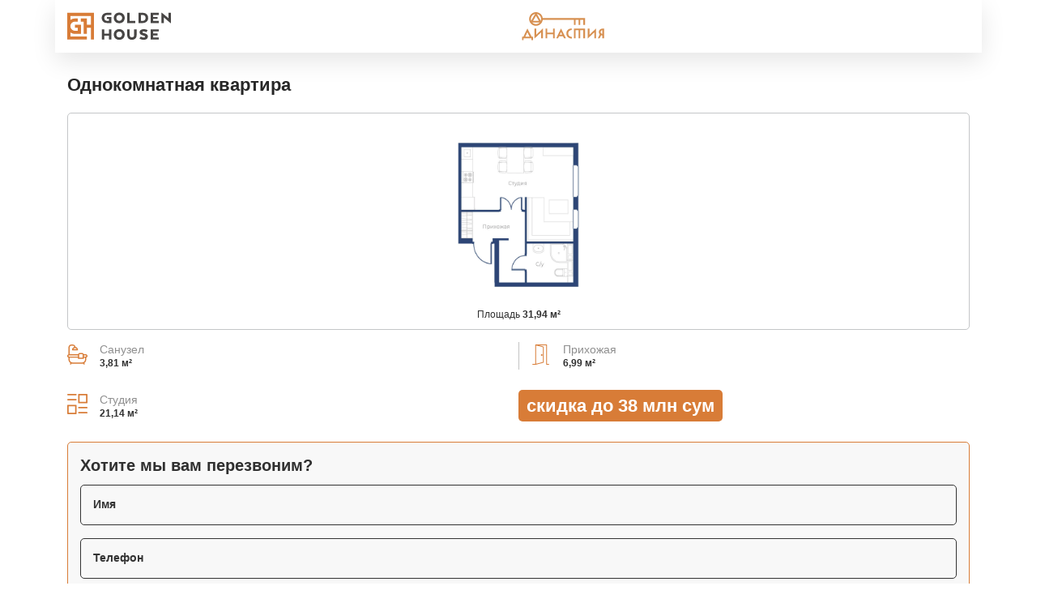

--- FILE ---
content_type: text/html; charset=UTF-8
request_url: https://gh.uz/dynasty-31-94/
body_size: 31585
content:
<!DOCTYPE html><html lang="ru-RU"><head><script data-no-optimize="1">var litespeed_docref=sessionStorage.getItem("litespeed_docref");litespeed_docref&&(Object.defineProperty(document,"referrer",{get:function(){return litespeed_docref}}),sessionStorage.removeItem("litespeed_docref"));</script> <script type="litespeed/javascript">jQuery(function($){$('form').addClass('osnovnaya');if(window.location.href.indexOf('commercial')!==-1){setTimeout(function(){console.log('commercial init');$("#mapjk .map-panel .call-center").html("<span>Номер Call-центра:</span><a class='tel phone998998501111' href='tel:+998998501111'>+998 99 850-11-11</a>")},115)}})</script> <meta name="yandex-verification" content="a470af4abd251a5b" /> <script type="litespeed/javascript">var utmStatConf={projectId:"615df58d028b8bea415591acdc788975",replaceTextElements:[],hasJivosite:!1,hasCarrotQuest:!1,hasMetrika:!0,hasAnalytics:!0,useCookieSync:!1};(function(u,t,m){var s=u.createElement(t),n=u.getElementsByTagName(t)[0];s.type="text/javascript";s.async=!0;s.src=m+"?v="+Date.now();n.parentNode.insertBefore(s,n)})(document,"script","https://static.utmstat.com/client.min.js")</script>  <script type="litespeed/javascript">(function(w,d,s,l,i){w[l]=w[l]||[];w[l].push({'gtm.start':new Date().getTime(),event:'gtm.js'});var f=d.getElementsByTagName(s)[0],j=d.createElement(s),dl=l!='dataLayer'?'&l='+l:'';j.async=!0;j.src='https://www.googletagmanager.com/gtm.js?id='+i+dl;f.parentNode.insertBefore(j,f)})(window,document,'script','dataLayer','GTM-PHCLCFF')</script> <meta charset="UTF-8"><style id="litespeed-ccss">ul{box-sizing:border-box}:root{--wp--preset--font-size--normal:16px;--wp--preset--font-size--huge:42px}body{--wp--preset--color--black:#000;--wp--preset--color--cyan-bluish-gray:#abb8c3;--wp--preset--color--white:#fff;--wp--preset--color--pale-pink:#f78da7;--wp--preset--color--vivid-red:#cf2e2e;--wp--preset--color--luminous-vivid-orange:#ff6900;--wp--preset--color--luminous-vivid-amber:#fcb900;--wp--preset--color--light-green-cyan:#7bdcb5;--wp--preset--color--vivid-green-cyan:#00d084;--wp--preset--color--pale-cyan-blue:#8ed1fc;--wp--preset--color--vivid-cyan-blue:#0693e3;--wp--preset--color--vivid-purple:#9b51e0;--wp--preset--color--primary:#927549;--wp--preset--color--secondary:#e36159;--wp--preset--color--tertiary:#2baab1;--wp--preset--color--quaternary:#383f48;--wp--preset--color--dark:#303030;--wp--preset--color--light:#fff;--wp--preset--gradient--vivid-cyan-blue-to-vivid-purple:linear-gradient(135deg,rgba(6,147,227,1) 0%,#9b51e0 100%);--wp--preset--gradient--light-green-cyan-to-vivid-green-cyan:linear-gradient(135deg,#7adcb4 0%,#00d082 100%);--wp--preset--gradient--luminous-vivid-amber-to-luminous-vivid-orange:linear-gradient(135deg,rgba(252,185,0,1) 0%,rgba(255,105,0,1) 100%);--wp--preset--gradient--luminous-vivid-orange-to-vivid-red:linear-gradient(135deg,rgba(255,105,0,1) 0%,#cf2e2e 100%);--wp--preset--gradient--very-light-gray-to-cyan-bluish-gray:linear-gradient(135deg,#eee 0%,#a9b8c3 100%);--wp--preset--gradient--cool-to-warm-spectrum:linear-gradient(135deg,#4aeadc 0%,#9778d1 20%,#cf2aba 40%,#ee2c82 60%,#fb6962 80%,#fef84c 100%);--wp--preset--gradient--blush-light-purple:linear-gradient(135deg,#ffceec 0%,#9896f0 100%);--wp--preset--gradient--blush-bordeaux:linear-gradient(135deg,#fecda5 0%,#fe2d2d 50%,#6b003e 100%);--wp--preset--gradient--luminous-dusk:linear-gradient(135deg,#ffcb70 0%,#c751c0 50%,#4158d0 100%);--wp--preset--gradient--pale-ocean:linear-gradient(135deg,#fff5cb 0%,#b6e3d4 50%,#33a7b5 100%);--wp--preset--gradient--electric-grass:linear-gradient(135deg,#caf880 0%,#71ce7e 100%);--wp--preset--gradient--midnight:linear-gradient(135deg,#020381 0%,#2874fc 100%);--wp--preset--font-size--small:13px;--wp--preset--font-size--medium:20px;--wp--preset--font-size--large:36px;--wp--preset--font-size--x-large:42px;--wp--preset--spacing--20:.44rem;--wp--preset--spacing--30:.67rem;--wp--preset--spacing--40:1rem;--wp--preset--spacing--50:1.5rem;--wp--preset--spacing--60:2.25rem;--wp--preset--spacing--70:3.38rem;--wp--preset--spacing--80:5.06rem;--wp--preset--shadow--natural:6px 6px 9px rgba(0,0,0,.2);--wp--preset--shadow--deep:12px 12px 50px rgba(0,0,0,.4);--wp--preset--shadow--sharp:6px 6px 0px rgba(0,0,0,.2);--wp--preset--shadow--outlined:6px 6px 0px -3px rgba(255,255,255,1),6px 6px rgba(0,0,0,1);--wp--preset--shadow--crisp:6px 6px 0px rgba(0,0,0,1)}.wpcf7 .screen-reader-response{position:absolute;overflow:hidden;clip:rect(1px,1px,1px,1px);clip-path:inset(50%);height:1px;width:1px;margin:-1px;padding:0;border:0;word-wrap:normal!important}.wpcf7 form .wpcf7-response-output{margin:2em .5em 1em;padding:.2em 1em;border:2px solid #00a0d2}.wpcf7 form.init .wpcf7-response-output{display:none}.wpcf7-form-control-wrap{position:relative}.wpcf7 input[type=tel]{direction:ltr}.wpml-ls-menu-item .wpml-ls-flag{display:inline;vertical-align:baseline;width:18px;height:12px}.wpml-ls-menu-item .wpml-ls-flag+span{margin-left:.3em}.vc_row:after,.vc_row:before{content:" ";display:table}.vc_row:after{clear:both}.vc_column_container{width:100%}.vc_row{margin-left:-15px;margin-right:-15px}.vc_clearfix:after,.vc_clearfix:before{content:" ";display:table}.vc_clearfix:after{clear:both}.vc_clearfix:after,.vc_clearfix:before{content:" ";display:table}.vc_clearfix:after{clear:both}#content .wpb_text_column :last-child,#content .wpb_text_column p:last-child,.wpb_text_column :last-child,.wpb_text_column p:last-child{margin-bottom:0}.wpb_content_element{margin-bottom:35px}.wpb-content-wrapper{margin:0;padding:0;border:none;overflow:unset;display:block}.vc_row.vc_row-no-padding .vc_column-inner{padding-left:0;padding-right:0}.vc_row[data-vc-full-width]{overflow:hidden}.vc_row.vc_row-flex{box-sizing:border-box;display:flex;flex-wrap:wrap}.vc_row.vc_row-flex>.vc_column_container{display:flex}.vc_row.vc_row-flex>.vc_column_container>.vc_column-inner{flex-grow:1;display:flex;flex-direction:column;z-index:1}@media (-ms-high-contrast:active),(-ms-high-contrast:none){.vc_row.vc_row-flex>.vc_column_container>.vc_column-inner>*{min-height:1em}}.vc_row.vc_row-flex:after,.vc_row.vc_row-flex:before{display:none}.vc_row.vc_row-o-equal-height>.vc_column_container{align-items:stretch}.vc_row.vc_row-o-content-middle>.vc_column_container>.vc_column-inner{justify-content:center}.vc_column-inner:after,.vc_column-inner:before{content:" ";display:table}.vc_column-inner:after{clear:both}.vc_column_container{padding-left:0;padding-right:0}.vc_column_container>.vc_column-inner{box-sizing:border-box;padding-left:15px;padding-right:15px;width:100%}.vc_section{padding-left:15px;padding-right:15px;margin-left:-15px;margin-right:-15px}.vc_section[data-vc-full-width]{overflow:hidden}.vc_section[data-vc-full-width]>.vc_row{margin-left:0;margin-right:0}.vc_row.vc_row-o-equal-height>.vc_column_container{align-items:stretch}.vc_btn3-container{display:block;margin-bottom:21.73913043px;max-width:100%}.vc_btn3-container.vc_btn3-inline{display:inline-block;vertical-align:top}.vc_general.vc_btn3{display:inline-block;margin-bottom:0;text-align:center;vertical-align:middle;background-image:none;background-color:transparent;color:#5472d2;border:1px solid transparent;box-sizing:border-box;word-wrap:break-word;text-decoration:none;position:relative;top:0;line-height:normal;box-shadow:none;font-size:14px;padding-top:14px;padding-bottom:14px;padding-left:20px;padding-right:20px}.vc_btn3.vc_btn3-style-classic{border-color:rgba(0,0,0,.1) rgba(0,0,0,.1) rgba(0,0,0,.1)}.vc_btn3.vc_btn3-style-custom{background-image:linear-gradient(rgba(0,0,0,0),rgba(0,0,0,.1) 50%,rgba(0,0,0,.1));background-repeat:no-repeat;background-repeat:repeat-x;background-size:200%;background-position:0 -100%}.vc_btn3.vc_btn3-block{display:block;width:100%;text-align:inherit}.vc_btn3.vc_btn3-shape-square{border-radius:0}.vc_btn3.vc_btn3-shape-rounded{border-radius:5px}.vc_btn3.vc_btn3-size-md{font-size:14px;padding-top:14px;padding-bottom:14px;padding-left:20px;padding-right:20px}.vc_btn3.vc_btn3-color-grey{color:#666;background-color:#ebebeb}.vc_btn3-container.vc_btn3-center{text-align:center}.vc_btn3-container.vc_btn3-left{text-align:left}.vc_btn3-container.vc_btn3-center .vc_btn3-block.vc_btn3-size-md{font-size:14px;padding-top:14px;padding-bottom:14px;padding-left:20px;padding-right:20px}.wpb_single_image a{border:none;outline:0}.wpb_single_image img{height:auto;max-width:100%;vertical-align:top}.wpb_single_image .vc_single_image-wrapper{display:inline-block;vertical-align:top;max-width:100%}.wpb_single_image.vc_align_center{text-align:center}.wpb_single_image.vc_align_left{text-align:left}.wpb_animate_when_almost_visible{opacity:0}.wpb_animate_when_almost_visible:not(.wpb_start_animation){animation:none}:root{--blue:#007bff;--indigo:#6610f2;--purple:#6f42c1;--pink:#e83e8c;--red:#dc3545;--orange:#fd7e14;--yellow:#ffc107;--green:#28a745;--teal:#20c997;--cyan:#17a2b8;--white:#fff;--gray:#6c757d;--gray-dark:#343a40;--primary:#927549;--secondary:#e36159;--success:#47a447;--info:#5bc0de;--warning:#ed9c28;--danger:#d2322d;--light:#f8f9fa;--dark:#1d2127;--breakpoint-xs:0;--breakpoint-sm:576px;--breakpoint-md:768px;--breakpoint-lg:992px;--breakpoint-xl:1370px;--font-family-sans-serif:-apple-system,BlinkMacSystemFont,Segoe UI,Roboto,Helvetica Neue,Arial,sans-serif,Apple Color Emoji,Segoe UI Emoji,Segoe UI Symbol,Noto Color Emoji;--font-family-monospace:SFMono-Regular,Menlo,Monaco,Consolas,Liberation Mono,Courier New,monospace}*,*:before,*:after{box-sizing:border-box}html{font-family:sans-serif;line-height:1.15;-webkit-text-size-adjust:100%;-ms-text-size-adjust:100%;-ms-overflow-style:scrollbar}@-ms-viewport{width:device-width}article,section{display:block}body{margin:0;font-family:-apple-system,BlinkMacSystemFont,"Segoe UI",Roboto,"Helvetica Neue",Arial,sans-serif,"Apple Color Emoji","Segoe UI Emoji","Segoe UI Symbol","Noto Color Emoji";font-size:1rem;font-weight:400;line-height:1.5;color:#212529;text-align:left;background-color:#fff}h1,h2,h3,h5,h6{margin-top:0;margin-bottom:.5rem}p{margin-top:0;margin-bottom:1rem}ul{margin-top:0;margin-bottom:1rem}b,strong{font-weight:bolder}a{color:#927549;text-decoration:none;background-color:transparent;-webkit-text-decoration-skip:objects}img{vertical-align:middle;border-style:none}button{border-radius:0}input,button{margin:0;font-family:inherit;font-size:inherit;line-height:inherit}button,input{overflow:visible}button{text-transform:none}button,[type=submit]{-webkit-appearance:button}button::-moz-focus-inner,[type=submit]::-moz-focus-inner{padding:0;border-style:none}::-webkit-file-upload-button{font:inherit;-webkit-appearance:button}h1,h2,h3,h5,h6{margin-bottom:.5rem;font-family:inherit;font-weight:500;line-height:1.2;color:inherit}h1{font-size:2.5rem}h2{font-size:2rem}h3{font-size:1.75rem}h5{font-size:1.25rem}h6{font-size:1rem}.img-thumbnail{padding:0;background-color:#fff;border:0 solid transparent;border-radius:0;max-width:100%;height:auto}.container{width:100%;padding-right:10px;padding-left:10px;margin-right:auto;margin-left:auto}@media (min-width:576px){.container{max-width:540px}}@media (min-width:768px){.container{max-width:720px}}@media (min-width:992px){.container{max-width:960px}}@media (min-width:1370px){.container{max-width:1350px}}.row{display:-webkit-flex;display:-ms-flexbox;display:flex;-webkit-flex-wrap:wrap;-ms-flex-wrap:wrap;flex-wrap:wrap;margin-right:-10px;margin-left:-10px}.col-md-2,.col-md-3,.col-md-4,.col-md-6,.col-md-12,.col-lg-12{position:relative;width:100%;min-height:1px;padding-right:10px;padding-left:10px}@media (min-width:768px){.col-md-2{-webkit-flex:0 0 16.6666666667%;-ms-flex:0 0 16.6666666667%;flex:0 0 16.6666666667%;max-width:16.6666666667%}.col-md-3{-webkit-flex:0 0 25%;-ms-flex:0 0 25%;flex:0 0 25%;max-width:25%}.col-md-4{-webkit-flex:0 0 33.3333333333%;-ms-flex:0 0 33.3333333333%;flex:0 0 33.3333333333%;max-width:33.3333333333%}.col-md-6{-webkit-flex:0 0 50%;-ms-flex:0 0 50%;flex:0 0 50%;max-width:50%}.col-md-12{-webkit-flex:0 0 100%;-ms-flex:0 0 100%;flex:0 0 100%;max-width:100%}}@media (min-width:992px){.col-lg-12{-webkit-flex:0 0 100%;-ms-flex:0 0 100%;flex:0 0 100%;max-width:100%}}.form-control{display:block;width:100%;height:calc(2.25rem + 2px);padding:.375rem .75rem;font-size:1rem;line-height:1.5;color:#777;background-color:#fff;background-clip:padding-box;border:1px solid #ccc;border-radius:0}.form-control::-ms-expand{background-color:transparent;border:0}.form-group{margin-bottom:1rem}.btn{display:inline-block;font-weight:400;text-align:center;white-space:nowrap;vertical-align:middle;border:1px solid transparent;padding:.375rem .75rem;font-size:1rem;line-height:1.5;border-radius:0}.btn-primary{color:#fff;background-color:#927549;border-color:#927549}.btn-lg{padding:.5rem 1rem;font-size:1.25rem;line-height:1.5;border-radius:0}@supports (transform-style:preserve-3d){transform:translate3d(0,0,0)}@supports (transform-style:preserve-3d){transform:translate3d(100%,0,0)}@supports (transform-style:preserve-3d){transform:translate3d(-100%,0,0)}@supports (transform-style:preserve-3d){transform:translate3d(0,0,0)}@media (min-width:992px){.d-lg-none{display:none!important}}.align-items-center{-webkit-align-items:center!important;-ms-flex-align:center!important;align-items:center!important}@media (min-width:576px){.float-sm-right{float:right!important}}@supports (position:sticky){position:sticky;top:0;z-index:1020}.text-uppercase{text-transform:uppercase!important}.fas,.far{-moz-osx-font-smoothing:grayscale;-webkit-font-smoothing:antialiased;display:inline-block;font-style:normal;font-variant:normal;text-rendering:auto;line-height:1}.fa-folder:before{content:"\f07b"}.fa-times:before{content:"\f00d"}.far{font-family:'Font Awesome 5 Free';font-weight:400}.fas{font-family:'Font Awesome 5 Free';font-weight:900}.owl-carousel{display:none;width:100%;position:relative;z-index:1}.mfp-hide{display:none!important}button::-moz-focus-inner{padding:0;border:0}html{direction:ltr;overflow-x:hidden;box-shadow:none!important;font-size:16px}body{margin:0}.row:before,.row:after{display:none}@media (max-width:575px){body{font-size:13px}}h1,h2,h3,h5,h6{font-weight:200;text-transform:none;letter-spacing:normal}h1{font-size:2.6em;line-height:44px;margin:0 0 32px}h2{font-size:2.2em;font-weight:300;line-height:40px;margin:0 0 32px}h3{font-size:1.8em;font-weight:400;line-height:32px;margin:0 0 20px}h5{font-size:1em;font-weight:600;line-height:18px;margin:0 0 14px}h6{font-size:1em;font-weight:400;line-height:18px;margin:0 0 14px}@media (max-width:575px){h2{line-height:40px}}p{margin:0 0 1.25rem}b,strong{font-weight:700}input::-webkit-outer-spin-button,input::-webkit-inner-spin-button{-webkit-appearance:none}input[type=tel],input[type=text]{-webkit-appearance:none}input[type=tel],input[type=text],.form-control{border:1px solid;outline:none;box-shadow:none;text-align:left;line-height:1.42857;padding:8px 12px;font-size:.85rem;vertical-align:middle;height:auto}.form-group:after{content:".";display:block;clear:both;visibility:hidden;line-height:0;height:0}[type=submit]{border:1px solid #ccc;color:#fff;padding:8px 10px;line-height:1.42857}.form-group{direction:ltr}img{-webkit-user-drag:none;-moz-user-drag:none}.img-thumbnail{position:relative}.btn{margin:0}.vc_btn3.vc_btn3-size-md{border-radius:4px}.btn,.vc_btn3.vc_btn3-size-md{padding:.533rem .933rem;font-size:.8rem;line-height:1.42857}.btn-lg,input.btn.btn-lg[type=submit]{padding:.5rem .875rem;font-size:.875rem;line-height:1.3333}.btn-xs{padding:.2rem .5rem;font-size:.7rem;line-height:1.5}button{border:1px solid #ccc}.btn-default.btn{background:#fff;box-shadow:none!important}.btn-primary{border-color:#ccc;background-color:#ccc;border-color:#ccc #ccc #b3b3b3;color:#fff}.owl-carousel{margin-bottom:20px}.owl-carousel .img-thumbnail{max-width:100%}.owl-carousel .img-thumbnail img{width:100%}.has-ccols:not(.owl-loaded){display:flex;flex-wrap:nowrap;overflow:hidden;width:auto}.owl-carousel.has-ccols:not(.owl-loaded)>*{position:relative}.ccols-1>*{flex:0 0 100%;max-width:100%}.text-uppercase{text-transform:uppercase}body a{outline:none!important}.align-left{text-align:left}img{max-width:100%;height:auto}.text-xs{font-size:.625rem!important}.widget{margin-bottom:1.875rem;margin-top:1.875rem}.widget:first-child{margin-top:0}.widget>div>ul{font-size:.9286em;border-bottom:1px solid;margin-top:-8px;margin-bottom:0}.widget>div>ul>li:first-child{border-top-width:0}.widget>div>ul li{position:relative;margin:0;padding:5px 0;border-top:1px solid}.widget>div>ul li>a{text-decoration:none}.widget ul{list-style:none;padding:0}.widget_nav_menu>div>ul li{padding:6px 0 6px 15px}.widget_nav_menu>div>ul li:before{content:"";font-family:'Font Awesome 5 Free';font-weight:900;margin-left:-11px;margin-right:6px;font-size:.45rem;opacity:.7;vertical-align:middle}.widget_nav_menu li>a{color:inherit}.post-slideshow{text-align:center}.entry-title{margin-top:0}article.post .post-date{float:left;margin-right:10px;text-align:center;width:40px}article.post .post-date .month{box-shadow:0 -1px 0 0 rgba(0,0,0,.07) inset;color:#fff;font-size:.9em;padding:0 0 2px;display:block}article.post .post-date .day{display:block;font-size:16px;font-weight:500;font-weight:700;padding:10px 0}article.post h2 a{text-decoration:none}article.post .post-meta{font-size:.9em;margin-bottom:8px}article.post .post-meta>span{display:inline-block;padding-right:8px}article.post .post-meta i{margin-right:6px!important;font-size:1em!important;height:1em;line-height:1;width:1em;text-align:center}article.post .post-image{position:relative;margin-bottom:15px}article.post .post-image .owl-lazy:not(.owl-lazy-loaded){width:100%}article.post .post-image.single{margin-bottom:30px}article.post-full .entry-title{margin-bottom:5px}@media (max-width:575px){article.post-full{margin-left:0}article.post-full .post-image,article.post-full .post-date{margin-left:0}}.post-date>time{display:none}.blog-posts{position:relative;*zoom:1}.blog-posts:before,.blog-posts:after{content:" ";display:table}.blog-posts:after{clear:both}.blog-posts article{margin-bottom:50px;padding-bottom:1rem}.blog-posts .post .entry-title{font-size:1.5em;line-height:1.3;font-weight:600;margin-bottom:1rem;word-break:break-word}.blog-posts .post-full .entry-title{font-size:1.8em}.container .container{width:100%;padding-left:0;padding-right:0}.page-content:after{content:'';display:table;clear:both}@keyframes fadeIn{0%{opacity:0}100%{opacity:1}}.fadeIn{animation-name:fadeIn}@keyframes fadeInDown{0%{opacity:0;transform:translateY(-30px)}100%{opacity:1;transform:translateY(0)}}.col-md-1-5{position:relative;min-height:1px;width:100%;max-width:none}@media (min-width:768px){.col-md-1-5{-ms-flex:0 0 20%;flex:0 0 20%;width:20%}}.vc_row-no-padding{padding-left:0!important;padding-right:0!important}.accordion-menu{margin:0;padding:0;list-style:none;font-size:.9em}.accordion-menu>li{position:relative}.accordion-menu li.menu-item{margin:0}.accordion-menu li.menu-item>a{position:relative;display:block;outline:medium none;text-decoration:none;text-align:left;margin:1px 0 0;padding:5px 6px;line-height:25px;font-weight:400;font-family:inherit;font-size:inherit}.wpml-ls-menu-item .wpml-ls-flag{max-width:18px}#side-nav-panel{position:fixed;height:100%;width:260px;padding-top:27px;top:0;bottom:0;font-size:.9em;left:0;overflow-x:hidden;overflow-y:auto;z-index:9001;background-color:#1d1e20;color:#fff;-webkit-overflow-scrolling:touch;transform:translateX(-260px)}#side-nav-panel .side-nav-panel-close{display:block;color:#fff;position:absolute;top:10px;right:14.5px;text-align:center;text-decoration:none;padding:4px 8px;line-height:1em}#side-nav-panel .accordion-menu>li.menu-item>a{text-transform:uppercase}#side-nav-panel .accordion-menu li:not(:last-child){border-bottom:1px solid #242527}#side-nav-panel .accordion-menu{font-size:1em}#side-nav-panel .mobile-menu{font-size:1em}#side-nav-panel .menu-wrap{margin:15px 0;padding:0 10px}div.wpcf7-response-output{padding:15px;margin:0 0 20px;border:1px solid transparent}.container:before,.container:after{content:none}.porto-wrap-container .container{width:100%;padding-left:0;padding-right:0}.page-wrapper{position:relative;left:0}@media (max-width:767px){.page-wrapper{overflow:hidden}}@media (max-width:991px){.container{max-width:none}}#main{position:relative;margin-left:auto;margin-right:auto}.main-content{padding-top:35px;padding-bottom:40px}.no-breadcrumbs .main-content{padding-top:20px}.vc_row.wpb_row{margin-bottom:0}.vc_row:not(.row){margin-left:0;margin-right:0}.vc_row .vc_column_container>.wpb_wrapper.vc_column-inner{padding:0}.porto-sicon-img{display:inline-block;font-size:48px;width:1em;max-width:100%;box-sizing:content-box!important}.porto-sicon-img .img-icon{width:1em;max-width:100%!important;border-radius:0!important;box-shadow:none!important;display:block;font-size:inherit}.porto-sicon-header .porto-sicon-title{margin:3px 0}.default-icon .porto-sicon-header .porto-sicon-title:not(:last-child){margin:0 0 3px}.porto-sicon-header>p:last-child{margin-bottom:0}a.porto-sicon-box-link{text-decoration:none;border:none;display:block}.porto-sicon-box.default-icon{display:-ms-flexbox;display:flex;-ms-flex-align:center;align-items:center}.default-icon .porto-sicon-default .porto-sicon-img{margin-right:15px}.porto-sicon-box .porto-just-icon-wrapper{line-height:1em}.porto-sicon-box{margin-bottom:20px}.vc_btn3{display:inline-block}.vc_btn3-container{margin-bottom:20px}.vc_general.vc_btn3{border:1px solid transparent}.vc_btn3.vc_btn3-color-grey{border-color:#ccc;color:#666;background-color:transparent}.vc_btn3-block{display:block;width:100%}.vc_btn3-container.vc_btn3-inline{vertical-align:baseline;display:inline-block}.vc_btn3-shape-rounded{border-radius:.25rem}.vc_btn3.vc_btn3-shape-square{border-radius:0!important}.vc_btn3-container.vc_btn3-center{text-align:center}.vc_btn3-container.vc_btn3-left{text-align:left}.wpb_single_image.vc_align_left{text-align:left}body{font-family:Montserrat,sans-serif;font-weight:400;font-size:14px;line-height:24px;letter-spacing:0}li{line-height:24px}h1,h2,h3,h5,h6{letter-spacing:-.05em;color:#222529}h1{font-family:Montserrat,sans-serif;font-weight:400;font-size:36px;line-height:44px;letter-spacing:0;color:#303030}h2{font-family:Montserrat,sans-serif;font-weight:700;font-size:30px;line-height:40px;letter-spacing:0;color:#303030}h3{font-family:Montserrat,sans-serif;font-weight:400;font-size:25px;line-height:32px;letter-spacing:0;color:#303030}h5{font-family:Montserrat,sans-serif;font-weight:400;font-size:14px;line-height:18px;letter-spacing:0;color:#303030}h6{font-family:Montserrat,sans-serif;font-weight:400;font-size:14px;line-height:18px;letter-spacing:0}p{font-family:Montserrat,sans-serif;letter-spacing:-2px;color:#303030}@media (max-width:575px){html{font-size:14.8571px}body{font-size:13px;line-height:20px;letter-spacing:0}h1{font-size:33.4286px;line-height:36.6667px}h2{font-size:27.8571px;line-height:33.3333px}h3{font-size:23.2143px;line-height:26.6667px}h5{font-size:13px;line-height:15px}h6{font-size:13px;line-height:15px}}p{letter-spacing:0}@media (max-width:991px){.container{padding-left:20px;padding-right:20px}}.vc_section{padding-left:10px;padding-right:10px}.vc_section{margin-left:-10px;margin-right:-10px}.col-md-1-5{padding-left:10px;padding-right:10px}.blog-posts article{border-bottom:1px solid rgba(0,0,0,.06)}article.post .post-date .day{background:#f4f4f4}.btn-default{color:#666}input[type=tel],input[type=text],.form-control{background-color:#fff;color:#777;border-color:rgba(0,0,0,.09)}.btn-default.btn{border-color:rgba(0,0,0,.09)}.btn-default.btn{border-bottom-color:rgba(0,0,0,.2)}.widget>div>ul{border-bottom-color:rgba(0,0,0,.06)}.widget>div>ul li{border-top-color:rgba(0,0,0,.06)}body{background:#fff}#main{background:#fff}body{color:#777}.widget_nav_menu li{color:#666}a,article.post .post-date .day{color:#927549}article.post .post-date .month{background-color:#927549}article.post.post-title-simple .entry-title a{color:#303030}[type=submit]{background-color:#927549;border-color:#927549}html .btn-primary{color:#fff;background-color:#927549;border-color:#927549 #927549 #715a39}html{margin:0!important}#main p,#main li,#main span{font-size:1.7vh}h1,h2,h3,h5,h6,p,span,a,li,div,button,strong,input,b{line-height:135%!important;outline:none!important}.vc_btn3-container,.wpb_content_element,h1,h2,h3,h5,h6,p,.porto-sicon-box{margin-bottom:0}.vc_general.vc_btn3{background-image:none;border:none;background:#927549;color:#fff}.no-breadcrumbs .main-content{padding-top:0;padding-bottom:0}#main .one-page-form form h5{margin:0 0 10px!important;padding:0!important}#main .one-page-form form .row{margin:0!important}#main .one-page-form form .col-lg-12{padding:0!important}#topper{background:#927549}.top_event .vc_row{margin:0 auto}.top_event .tg_cta>.col-md-12{padding-right:0}.top_event .vc_btn3-container{text-align:right}.top_event .tg_cta .col-md-12>.wpb_wrapper{display:-webkit-box;display:-ms-flexbox;display:flex;-webkit-box-pack:justify;-ms-flex-pack:justify;justify-content:space-between;-webkit-box-align:center;-ms-flex-align:center;align-items:center}.top_event .tg_cta .vc_custom_heading{font-size:2vh;font-weight:700;color:#fff}.top_event .tg_cta .vc_btn3{background:#fff;font-weight:700;color:#303030;padding:1vh 5vh}.top_event .tg_cta .vc_column-inner:after,.top_event .tg_cta .vc_column-inner:before{display:none}@media (max-width:700px){body .top_event .tg_cta>.col-md-12{padding:10px 0}body .top_event{position:fixed;width:100vw;bottom:0;top:auto;padding:0;z-index:100}body #topper{padding:0!important}body #topper .container{padding:0 12px}body .top_event .tg_cta .vc_custom_heading{font-size:12px}body .top_event .tg_cta .vc_btn3{padding:7px 15px;font-size:13px}}#main #topper .vc_btn3{background:#fff!important}@media (max-width:500px){body .main-content{padding:0 15px 0!important}body .wrapper-but{width:50px;height:50px;bottom:70px;left:15px}body .wrapper-but img{width:20px}#main h2{font-size:18px;margin:0 0 10px}#main .container{padding:0 15px}#main #cta_footer{padding:15px 0}#main #cta_footer .vc_btn3{font-size:12px!important;padding:10px 0!important;width:100%}#main #cta_footer .col-md-3{width:45%}#main #cta_footer .col-md-2{width:55%}#main #cta_footer .row{display:-webkit-box;display:-ms-flexbox;display:flex}#main #cta_footer p{margin:20px 0!important;font-size:10px!important;line-height:18px!important}#main #cta_footer .ph_fot a{font-size:15px!important}#main #cta_footer .mob{display:none}#main #fot_main{padding:0 0 35px}#main #fot_main .porto-blog{margin:0}#main #fot_main .title_fot{font-size:14px;line-height:20px;width:100%;padding:12px 0;margin:0}#main #fot_main .widget li,#main #fot_main .post-full .entry-title,#main #fot_main .porto-sicon-title,#main #fot_main .text_fot{line-height:17px;margin:0 0 8px;padding:0;font-size:10px}#main #fot_main .widget ul,#main #fot_main .blog-posts,#main #fot_main .soc_wr .wpb_wrapper{display:-webkit-box;display:-ms-flexbox;display:flex;-ms-flex-wrap:wrap;flex-wrap:wrap;-webkit-box-pack:justify;-ms-flex-pack:justify;justify-content:space-between}#main #fot_main .widget li,#main #fot_main article,#main #fot_main .porto-sicon-box-link{width:47%;margin-right:auto}#main #fot_main .porto-sicon-box{margin:0}#main #fot_main .fot_txt_abo{margin:20px 0 15px}#main #fot_main .webnow .wpb_wrapper{-webkit-box-pack:center;-ms-flex-pack:center;justify-content:center;margin:10px 0 0;width:100%}#main #fot_main .webnow .wpb_wrapper a{line-height:12px;font-size:12px;margin:0}#main #fot_main .webnow .wpb_wrapper span{width:50px;margin:0 0 0 15px}#main #fot_main .fot_txt_abo p{font-size:10px;line-height:12px}#main #fot_main .vc_column_container.col-md-1-5:after{content:'';height:1px;width:100vw;left:0;bottom:0;background:#c7c7c7;position:absolute}#main #fot_main .title_fot:before{font-family:'Porto';content:'';position:absolute;right:15px;-webkit-transform:rotate(90deg);-ms-transform:rotate(90deg);transform:rotate(90deg)}#main #fot_main .wpb_content_element{display:none}#main #fot_main .info_fut{display:block!important}#main #fot_main .webnow .wpb_content_element{display:block}body #main .title_block{margin:0 0 20px;font-size:23px;line-height:30px}body .wr_recall{padding:30px 20px}body .wr_recall img{width:180px}body .wr_recall.ipoteka .wpcf7 h5{margin:10px 0 15px;font-size:14px}body .wr_recall .wpcf7 .col-lg-12{max-width:100%}body .wr_recall .wpcf7 .col-lg-12 input{padding:10px 15px;font-size:12px}}body a{text-decoration:none}.vc_btn3-container,.wpb_content_element,h1,h2,h3,h5,h6,p,.widget{margin-bottom:0}.no-breadcrumbs .main-content{padding-top:0}.page-wrapper h2{font-size:3.5vh;line-height:140%;margin:0 0 3.5vh}.title_block{margin:0 0 3vh;font-size:3.5vh;font-weight:700}*::-webkit-media-controls-panel{display:none!important;-webkit-appearance:none}#cta_footer,#fot_main{background:#f9f8f6!important}#cta_footer .fot_but .vc_btn3,#fot_main .vc_btn3{background:#927549!important}#cta_footer{padding:3.5vh 0}#cta_footer .call_me .vc_btn3{border:1px solid}#cta_footer .vc_btn3-container{margin:0}#cta_footer .ph_fot{padding:0}#cta_footer .ph_fot .vc_btn3:after{width:0;height:2px;content:'';background:#000;position:relative;display:block;left:50%;-webkit-transform:translate(-50%);-ms-transform:translate(-50%);transform:translate(-50%);bottom:-2px}#fot_main{padding:6vh 0;border-top:1px solid #dbdbdb}#fot_main .title_fot{font-weight:700;font-size:1.65vh;line-height:2vh;color:#303030;margin-bottom:3vh}#fot_main .text_fot{font-size:1.5vh;font-weight:500;color:#303030;margin-bottom:1.5vh;line-height:150%}#fot_main .text_fot span{display:block}#fot_main .text_fot strong{display:block}#fot_main .porto-sicon-title{font-size:1.6vh}#fot_main .porto-sicon-img{font-size:2.5vh!important;margin:0 1vh 0 0;opacity:.8}#fot_main .porto-sicon-box-link{margin-bottom:1vh}#fot_main .widget ul{border:none}#fot_main .widget li{padding:0;font-size:1.4vh;border:none;font-weight:500;color:#303030;line-height:2.5vh;margin-bottom:1.5vh;padding-right:3vh}#fot_main .porto-blog{margin:-.7vh 0 0}#fot_main .post-full{margin:0;padding:0;border:none}#fot_main .post-full .post-content{font-size:0;line-height:0}#fot_main .post-meta,#fot_main .post-date,#fot_main .post-image,#fot_main .btn-xs{display:none}#fot_main .post-full .entry-title{font-size:1.4vh;margin:0 0 1.5vh;font-weight:500;line-height:2.5vh}#fot_main .fot_txt_abo .info_fut{margin:0 0 3vh}#fot_main .fot_txt_abo{margin:4vh 0 0}#fot_main .fot_txt_abo p{font-size:1.2vh;display:block;margin:0 0 1vh}#fot_main .webnow{display:-webkit-box;display:-ms-flexbox;display:flex;-webkit-box-align:end;-ms-flex-align:end;align-items:flex-end;-webkit-box-pack:end;-ms-flex-pack:end;justify-content:flex-end}#fot_main .webnow .wpb_wrapper{display:-webkit-box;display:-ms-flexbox;display:flex;-webkit-box-pack:end;-ms-flex-pack:end;justify-content:flex-end;width:-webkit-fit-content;width:-moz-fit-content;width:fit-content}#fot_main .webnow .wpb_wrapper a{width:-webkit-fit-content;width:-moz-fit-content;width:fit-content;display:-webkit-box;display:-ms-flexbox;display:flex;-webkit-box-align:end;-ms-flex-align:end;align-items:flex-end;line-height:1.3vh;font-size:1.3vh;color:#777;font-weight:600;margin:0 1.5vh 0 0}#fot_main .webnow .wpb_wrapper span{width:8vh;height:auto;display:block;margin:0 0 0 1.7vh;position:relative;overflow:hidden;-webkit-filter:grayscale(1) invert(.5) brightness(0);filter:grayscale(1) invert(.5) brightness(0)}#fot_main .webnow .wpb_wrapper span:after{content:'';position:absolute;left:0;top:0;background-color:#fff7e5;width:50%;height:105%;-webkit-transform:skewX(-40deg) translateX(-150%);-ms-transform:skewX(-40deg) translateX(-150%);transform:skewX(-40deg) translateX(-150%)}.wr_recall{margin:0;padding:5vh 5vh 6vh}.wr_recall img{width:24vh}.wr_recall .wpcf7 h5{margin:7vh 0 4vh;font-size:3vh;font-weight:700;width:100%;line-height:130%}.wr_recall .wpcf7 .row{-webkit-box-pack:justify;-ms-flex-pack:justify;justify-content:space-between;margin:0}.wr_recall .wpcf7 .col-lg-12{max-width:32.5%;padding:0}.wr_recall .wpcf7 .col-lg-12 input{padding:1.5vh 2vh;border-radius:4px;font-size:1.5vh}.wr_recall .wpcf7 .wpcf7-submit{background:#927549;border:none;font-size:1.8vh;font-weight:700;padding:1.5vh 5vh;color:#fff;width:100%}form .form-group{position:relative}.wpcf7 br{display:none}.wrapper-but{background:rgba(146,117,73,.9);border-radius:50%;width:70px;height:70px;display:-webkit-box;display:-ms-flexbox;display:flex;-webkit-box-pack:center;-ms-flex-pack:center;justify-content:center;-webkit-box-align:center;-ms-flex-align:center;align-items:center;position:fixed;left:30px;bottom:70px;z-index:999;-webkit-animation:pulse-phone 3s infinite;animation:pulse-phone 3s infinite}.wrapper-but img{width:30px;-webkit-animation:bellshake 3s infinite;animation:bellshake 3s infinite;-webkit-filter:invert(1);filter:invert(1)}@-webkit-keyframes pulse-phone{0%{-webkit-box-shadow:0 0 0 0px rgba(146,117,73,.7);box-shadow:0 0 0 0px rgba(146,117,73,.7)}100%{-webkit-box-shadow:0 0 0 30px rgba(0,0,0,0);box-shadow:0 0 0 30px rgba(0,0,0,0)}}@keyframes pulse-phone{0%{-webkit-box-shadow:0 0 0 0px rgba(146,117,73,.7);box-shadow:0 0 0 0px rgba(146,117,73,.7)}100%{-webkit-box-shadow:0 0 0 30px rgba(0,0,0,0);box-shadow:0 0 0 30px rgba(0,0,0,0)}}@-webkit-keyframes bellshake{0%{-webkit-transform:rotate(0);transform:rotate(0)}10%{-webkit-transform:rotate(5deg);transform:rotate(5deg)}20%{-webkit-transform:rotate(-5deg);transform:rotate(-5deg)}25%{-webkit-transform:rotate(4deg);transform:rotate(4deg)}30%{-webkit-transform:rotate(-4deg);transform:rotate(-4deg)}35%{-webkit-transform:rotate(2deg);transform:rotate(2deg)}40%{-webkit-transform:rotate(-2deg);transform:rotate(-2deg)}45%{-webkit-transform:rotate(1deg);transform:rotate(1deg)}50%{-webkit-transform:rotate(0);transform:rotate(0)}100%{-webkit-transform:rotate(0);transform:rotate(0)}}@keyframes bellshake{0%{-webkit-transform:rotate(0);transform:rotate(0)}10%{-webkit-transform:rotate(5deg);transform:rotate(5deg)}20%{-webkit-transform:rotate(-5deg);transform:rotate(-5deg)}25%{-webkit-transform:rotate(4deg);transform:rotate(4deg)}30%{-webkit-transform:rotate(-4deg);transform:rotate(-4deg)}35%{-webkit-transform:rotate(2deg);transform:rotate(2deg)}40%{-webkit-transform:rotate(-2deg);transform:rotate(-2deg)}45%{-webkit-transform:rotate(1deg);transform:rotate(1deg)}50%{-webkit-transform:rotate(0);transform:rotate(0)}100%{-webkit-transform:rotate(0);transform:rotate(0)}}@media (min-width:500px){#main .container{max-width:85vw}}.porto-blog{margin:0}.all_mod .wpb_wrapper{padding:0!important}.main-content{padding-top:3.5vh;padding-bottom:0}.vc_btn3-style-custom{background-image:none!important}.vc_btn3{-webkit-box-shadow:none!important;box-shadow:none!important}body img{opacity:1!important;outline:none}body a,body button,body span{outline:none!important;text-decoration:none!important}body .no-breadcrumbs .main-content{padding-top:0}body .porto-carousel{margin-bottom:0}*{outline:none!important}#fot_main .widget li:before{display:none}#fot_main .wpb_raw_code,#fot_main .widget_nav_menu,#fot_main .porto-blog{-webkit-animation:fadeInDown .2s ease-in-out 0s;animation:fadeInDown .2s ease-in-out 0s}div.wpcf7-response-output{padding:5px 7px!important;margin:15px 0 0!important;border-color:#927549!important}.wpcf7-response-output{display:none}#main .photo p{margin:0 0 20px}#main .photo .wr_planfoto{position:relative}.wr_recall.ipoteka .title_block{margin:5vh 0 2vh}.wr_recall.ipoteka .wpcf7 h5{margin:3vh 0 1vh;font-size:18px;font-weight:600}#main .photo .head{display:-webkit-box;display:-ms-flexbox;display:flex;-webkit-box-align:center;-ms-flex-align:center;align-items:center}@media (max-width:500px){body #main .photo .head{-ms-flex-wrap:wrap;flex-wrap:wrap}}@media (min-width:1250px) and (max-height:820px){#main .container{max-width:87vw!important}}#main .row_head{box-shadow:0px 10px 30px rgba(0,0,0,.1);padding:15px;justify-content:space-between;margin:0 -15px 25px}#main .row_head .col-md-6{text-align:right;width:fit-content;padding:0}#main .row_head .col-md-6 img{object-fit:contain;height:35px}#main .porto-sicon-box{margin:0 0 15px}#main .photo .head{font-size:22px;font-weight:700;margin:0 0 20px}#main .photo .wr_planfoto .col-md-12{padding:0}#main .photo .wr_planfoto{display:flex;align-items:center;justify-content:center;border:1px solid #c4c6c8;border-radius:5px;padding:10px;margin:0 0 15px}#main .photo .wr_planfoto .wpb_wrapper{text-align:center}#main .photo .wr_planfoto img{width:100%;height:230px;object-fit:contain}#main .parametrs .vc_column-inner{display:flex;flex-wrap:wrap}#main .parametrs .porto-sicon-box{width:50%}#main .parametrs .porto-sicon-box:nth-child(2n){padding:0 0 0 15px;position:relative}#main .parametrs .porto-sicon-box:nth-child(2n):before{content:'';position:absolute;left:0;top:0;height:100%;width:1px;background:#c4c4c4}#main .parametrs .porto-sicon-img{font-size:25px!important}#main .parametrs .porto-sicon-title{font-size:14px;color:#8f8f8f;margin:0}#main .parametrs .porto-sicon-header{font-size:15px;font-weight:600}#main .parametrs .price{background:#d87c37;border-radius:5px;font-size:22px;font-weight:700;color:#fff;line-height:100%;padding:5px 10px;margin:10px 0 25px}#main .one-page-form form{border-radius:5px;border:1px solid #d87c37;padding:15px 15px 0;background:rgba(226,226,226,.25);margin:0 0 20px}#main .one-page-form form h5{font-size:20px;font-weight:700;margin:0 0 20px;padding:0 15px}#main .one-page-form form input{border:1px solid #333;color:#333;border-radius:5px;background:0 0;padding:15px;font-weight:700}#main .one-page-form form .wpcf7-submit{width:100%;border:none;background:#d87c37;color:#fff}#cta_footer,#fot_main{display:none}.wrapper-but{display:none}.vc_custom_1617947569270{background-color:#fff7e5!important;background-position:center!important;background-repeat:no-repeat!important;background-size:cover!important}.vc_custom_1613391346289{background-color:#fff7e5!important;background-position:center!important;background-repeat:no-repeat!important;background-size:cover!important}.vc_custom_1618911282261{padding-right:0!important;padding-left:0!important}.vc_custom_1615881162308{margin-bottom:0!important}.vc_custom_1618915365207{margin-top:30px!important;margin-bottom:15px!important}.gotg_mod{border-radius:3vh;overflow:hidden;padding:7vh 9.5vh}.gotg_mod .porto-modal-content{display:flex;flex-wrap:wrap;justify-content:center;text-align:center}.gotg_mod .porto-modal-content strong{width:100%;color:#333;font-size:3.5vh;margin:0 0 5vh}.gotg_mod .porto-modal-content .vc_btn3{padding:1.6vh 6vh;font-weight:700;border-radius:5px}@media (max-width:500px){body .gotg_mod{padding:7vh}}.vc_custom_1615966126080{padding-right:0!important;padding-left:0!important}.vc_custom_1615962460312{margin-bottom:0!important}.vc_custom_1615966126080{padding-right:0!important;padding-left:0!important}.vc_custom_1626443289774{margin-bottom:0!important}</style><link rel="preload" data-asynced="1" data-optimized="2" as="style" onload="this.onload=null;this.rel='stylesheet'" href="https://gh.uz/wp-content/litespeed/css/5e98983c70a6d8062148113ab9898e9c.css?ver=961e0" /><script data-optimized="1" type="litespeed/javascript" data-src="https://gh.uz/wp-content/plugins/litespeed-cache/assets/js/css_async.min.js"></script>  <script type="litespeed/javascript" data-src="https://www.googletagmanager.com/gtag/js?id=AW-672920255"></script> <script type="litespeed/javascript">window.dataLayer=window.dataLayer||[];function gtag(){dataLayer.push(arguments)}
gtag('js',new Date());gtag('config','AW-672920255')</script> <!--[if IE]><meta http-equiv='X-UA-Compatible' content='IE=edge,chrome=1'><![endif]--><meta name="viewport" content="width=device-width, initial-scale=1.0, minimum-scale=1.0"><link rel="profile" href="https://gmpg.org/xfn/11" /><link rel="pingback" href="https://gh.uz/xmlrpc.php" /><meta name="viewport" content="width=device-width, initial-scale=1, maximum-scale=1, minimum-scale=1, user-scalable=no"><link rel="shortcut icon" href="//gh.uz/wp-content/uploads/new-favs.png" type="image/x-icon" /><link rel="apple-touch-icon" href="/wp-content/uploads/new-favs.png"><link rel="apple-touch-icon" sizes="120x120" href="/wp-content/uploads/new-favs.png"><link rel="apple-touch-icon" sizes="76x76" href="/wp-content/uploads/new-favs.png"><link rel="apple-touch-icon" sizes="152x152" href="/wp-content/uploads/new-favs.png"><meta name='robots' content='index, follow, max-image-preview:large, max-snippet:-1, max-video-preview:-1' /><link rel="alternate" hreflang="ru" href="https://gh.uz/dynasty-31-94/" /><link rel="alternate" hreflang="x-default" href="https://gh.uz/dynasty-31-94/" /><title>Однокомнатная квартира 31,94 м² Династия &#8211; Golden House</title><meta name="description" content="скидка до 38 млн сум" /><link rel="canonical" href="https://gh.uz/dynasty-31-94/" /><meta property="og:locale" content="ru_RU" /><meta property="og:type" content="article" /><meta property="og:title" content="Однокомнатная квартира 31,94 м² Династия &#8211; Golden House" /><meta property="og:description" content="скидка до 38 млн сум" /><meta property="og:url" content="https://gh.uz/dynasty-31-94/" /><meta property="og:site_name" content="Golden House" /><meta property="article:publisher" content="https://www.facebook.com/goldenhouseuz/" /><meta property="article:modified_time" content="2022-08-12T10:36:33+00:00" /><meta name="twitter:card" content="summary_large_image" /><meta name="twitter:label1" content="Примерное время для чтения" /><meta name="twitter:data1" content="1 минута" /> <script type="application/ld+json" class="yoast-schema-graph">{"@context":"https://schema.org","@graph":[{"@type":"WebPage","@id":"https://gh.uz/dynasty-31-94/","url":"https://gh.uz/dynasty-31-94/","name":"Однокомнатная квартира 31,94 м² Династия &#8211; Golden House","isPartOf":{"@id":"https://gh.uz/#website"},"datePublished":"2022-06-09T12:38:40+00:00","dateModified":"2022-08-12T10:36:33+00:00","description":"скидка до 38 млн сум","breadcrumb":{"@id":"https://gh.uz/dynasty-31-94/#breadcrumb"},"inLanguage":"ru-RU","potentialAction":[{"@type":"ReadAction","target":["https://gh.uz/dynasty-31-94/"]}]},{"@type":"BreadcrumbList","@id":"https://gh.uz/dynasty-31-94/#breadcrumb","itemListElement":[{"@type":"ListItem","position":1,"name":"Главная страница","item":"https://gh.uz/"},{"@type":"ListItem","position":2,"name":"Однокомнатная квартира 31,94 м² Династия"}]},{"@type":"WebSite","@id":"https://gh.uz/#website","url":"https://gh.uz/","name":"Golden House","description":"Мы формируем облик столицы, создавая современные жилые комплексы.","publisher":{"@id":"https://gh.uz/#organization"},"potentialAction":[{"@type":"SearchAction","target":{"@type":"EntryPoint","urlTemplate":"https://gh.uz/?s={search_term_string}"},"query-input":"required name=search_term_string"}],"inLanguage":"ru-RU"},{"@type":"Organization","@id":"https://gh.uz/#organization","name":"Golden House","url":"https://gh.uz/","logo":{"@type":"ImageObject","inLanguage":"ru-RU","@id":"https://gh.uz/#/schema/logo/image/","url":"https://gh.uz/wp-content/uploads/new-style.jpg","contentUrl":"https://gh.uz/wp-content/uploads/new-style.jpg","width":600,"height":400,"caption":"Golden House"},"image":{"@id":"https://gh.uz/#/schema/logo/image/"},"sameAs":["https://www.facebook.com/goldenhouseuz/","https://www.instagram.com/goldenhouseuz/","https://www.youtube.com/channel/UCcKZe-zV3TWjmrfGWrl-1uw"]}]}</script> <link rel="alternate" type="application/rss+xml" title="Golden House &raquo; Лента" href="https://gh.uz/feed/" /><link rel="alternate" type="application/rss+xml" title="Golden House &raquo; Лента комментариев" href="https://gh.uz/comments/feed/" /><style id='wp-block-library-theme-inline-css'>.wp-block-audio figcaption{color:#555;font-size:13px;text-align:center}.is-dark-theme .wp-block-audio figcaption{color:hsla(0,0%,100%,.65)}.wp-block-audio{margin:0 0 1em}.wp-block-code{border:1px solid #ccc;border-radius:4px;font-family:Menlo,Consolas,monaco,monospace;padding:.8em 1em}.wp-block-embed figcaption{color:#555;font-size:13px;text-align:center}.is-dark-theme .wp-block-embed figcaption{color:hsla(0,0%,100%,.65)}.wp-block-embed{margin:0 0 1em}.blocks-gallery-caption{color:#555;font-size:13px;text-align:center}.is-dark-theme .blocks-gallery-caption{color:hsla(0,0%,100%,.65)}.wp-block-image figcaption{color:#555;font-size:13px;text-align:center}.is-dark-theme .wp-block-image figcaption{color:hsla(0,0%,100%,.65)}.wp-block-image{margin:0 0 1em}.wp-block-pullquote{border-bottom:4px solid;border-top:4px solid;color:currentColor;margin-bottom:1.75em}.wp-block-pullquote cite,.wp-block-pullquote footer,.wp-block-pullquote__citation{color:currentColor;font-size:.8125em;font-style:normal;text-transform:uppercase}.wp-block-quote{border-left:.25em solid;margin:0 0 1.75em;padding-left:1em}.wp-block-quote cite,.wp-block-quote footer{color:currentColor;font-size:.8125em;font-style:normal;position:relative}.wp-block-quote.has-text-align-right{border-left:none;border-right:.25em solid;padding-left:0;padding-right:1em}.wp-block-quote.has-text-align-center{border:none;padding-left:0}.wp-block-quote.is-large,.wp-block-quote.is-style-large,.wp-block-quote.is-style-plain{border:none}.wp-block-search .wp-block-search__label{font-weight:700}.wp-block-search__button{border:1px solid #ccc;padding:.375em .625em}:where(.wp-block-group.has-background){padding:1.25em 2.375em}.wp-block-separator.has-css-opacity{opacity:.4}.wp-block-separator{border:none;border-bottom:2px solid;margin-left:auto;margin-right:auto}.wp-block-separator.has-alpha-channel-opacity{opacity:1}.wp-block-separator:not(.is-style-wide):not(.is-style-dots){width:100px}.wp-block-separator.has-background:not(.is-style-dots){border-bottom:none;height:1px}.wp-block-separator.has-background:not(.is-style-wide):not(.is-style-dots){height:2px}.wp-block-table{margin:0 0 1em}.wp-block-table td,.wp-block-table th{word-break:normal}.wp-block-table figcaption{color:#555;font-size:13px;text-align:center}.is-dark-theme .wp-block-table figcaption{color:hsla(0,0%,100%,.65)}.wp-block-video figcaption{color:#555;font-size:13px;text-align:center}.is-dark-theme .wp-block-video figcaption{color:hsla(0,0%,100%,.65)}.wp-block-video{margin:0 0 1em}.wp-block-template-part.has-background{margin-bottom:0;margin-top:0;padding:1.25em 2.375em}</style><style id='classic-theme-styles-inline-css'>/*! This file is auto-generated */
.wp-block-button__link{color:#fff;background-color:#32373c;border-radius:9999px;box-shadow:none;text-decoration:none;padding:calc(.667em + 2px) calc(1.333em + 2px);font-size:1.125em}.wp-block-file__button{background:#32373c;color:#fff;text-decoration:none}</style><style id='global-styles-inline-css'>body{--wp--preset--color--black: #000000;--wp--preset--color--cyan-bluish-gray: #abb8c3;--wp--preset--color--white: #ffffff;--wp--preset--color--pale-pink: #f78da7;--wp--preset--color--vivid-red: #cf2e2e;--wp--preset--color--luminous-vivid-orange: #ff6900;--wp--preset--color--luminous-vivid-amber: #fcb900;--wp--preset--color--light-green-cyan: #7bdcb5;--wp--preset--color--vivid-green-cyan: #00d084;--wp--preset--color--pale-cyan-blue: #8ed1fc;--wp--preset--color--vivid-cyan-blue: #0693e3;--wp--preset--color--vivid-purple: #9b51e0;--wp--preset--color--primary: #d29f66;--wp--preset--color--secondary: #e36159;--wp--preset--color--tertiary: #2baab1;--wp--preset--color--quaternary: #383f48;--wp--preset--color--dark: #303030;--wp--preset--color--light: #ffffff;--wp--preset--gradient--vivid-cyan-blue-to-vivid-purple: linear-gradient(135deg,rgba(6,147,227,1) 0%,rgb(155,81,224) 100%);--wp--preset--gradient--light-green-cyan-to-vivid-green-cyan: linear-gradient(135deg,rgb(122,220,180) 0%,rgb(0,208,130) 100%);--wp--preset--gradient--luminous-vivid-amber-to-luminous-vivid-orange: linear-gradient(135deg,rgba(252,185,0,1) 0%,rgba(255,105,0,1) 100%);--wp--preset--gradient--luminous-vivid-orange-to-vivid-red: linear-gradient(135deg,rgba(255,105,0,1) 0%,rgb(207,46,46) 100%);--wp--preset--gradient--very-light-gray-to-cyan-bluish-gray: linear-gradient(135deg,rgb(238,238,238) 0%,rgb(169,184,195) 100%);--wp--preset--gradient--cool-to-warm-spectrum: linear-gradient(135deg,rgb(74,234,220) 0%,rgb(151,120,209) 20%,rgb(207,42,186) 40%,rgb(238,44,130) 60%,rgb(251,105,98) 80%,rgb(254,248,76) 100%);--wp--preset--gradient--blush-light-purple: linear-gradient(135deg,rgb(255,206,236) 0%,rgb(152,150,240) 100%);--wp--preset--gradient--blush-bordeaux: linear-gradient(135deg,rgb(254,205,165) 0%,rgb(254,45,45) 50%,rgb(107,0,62) 100%);--wp--preset--gradient--luminous-dusk: linear-gradient(135deg,rgb(255,203,112) 0%,rgb(199,81,192) 50%,rgb(65,88,208) 100%);--wp--preset--gradient--pale-ocean: linear-gradient(135deg,rgb(255,245,203) 0%,rgb(182,227,212) 50%,rgb(51,167,181) 100%);--wp--preset--gradient--electric-grass: linear-gradient(135deg,rgb(202,248,128) 0%,rgb(113,206,126) 100%);--wp--preset--gradient--midnight: linear-gradient(135deg,rgb(2,3,129) 0%,rgb(40,116,252) 100%);--wp--preset--font-size--small: 13px;--wp--preset--font-size--medium: 20px;--wp--preset--font-size--large: 36px;--wp--preset--font-size--x-large: 42px;--wp--preset--spacing--20: 0.44rem;--wp--preset--spacing--30: 0.67rem;--wp--preset--spacing--40: 1rem;--wp--preset--spacing--50: 1.5rem;--wp--preset--spacing--60: 2.25rem;--wp--preset--spacing--70: 3.38rem;--wp--preset--spacing--80: 5.06rem;--wp--preset--shadow--natural: 6px 6px 9px rgba(0, 0, 0, 0.2);--wp--preset--shadow--deep: 12px 12px 50px rgba(0, 0, 0, 0.4);--wp--preset--shadow--sharp: 6px 6px 0px rgba(0, 0, 0, 0.2);--wp--preset--shadow--outlined: 6px 6px 0px -3px rgba(255, 255, 255, 1), 6px 6px rgba(0, 0, 0, 1);--wp--preset--shadow--crisp: 6px 6px 0px rgba(0, 0, 0, 1);}:where(.is-layout-flex){gap: 0.5em;}:where(.is-layout-grid){gap: 0.5em;}body .is-layout-flow > .alignleft{float: left;margin-inline-start: 0;margin-inline-end: 2em;}body .is-layout-flow > .alignright{float: right;margin-inline-start: 2em;margin-inline-end: 0;}body .is-layout-flow > .aligncenter{margin-left: auto !important;margin-right: auto !important;}body .is-layout-constrained > .alignleft{float: left;margin-inline-start: 0;margin-inline-end: 2em;}body .is-layout-constrained > .alignright{float: right;margin-inline-start: 2em;margin-inline-end: 0;}body .is-layout-constrained > .aligncenter{margin-left: auto !important;margin-right: auto !important;}body .is-layout-constrained > :where(:not(.alignleft):not(.alignright):not(.alignfull)){max-width: var(--wp--style--global--content-size);margin-left: auto !important;margin-right: auto !important;}body .is-layout-constrained > .alignwide{max-width: var(--wp--style--global--wide-size);}body .is-layout-flex{display: flex;}body .is-layout-flex{flex-wrap: wrap;align-items: center;}body .is-layout-flex > *{margin: 0;}body .is-layout-grid{display: grid;}body .is-layout-grid > *{margin: 0;}:where(.wp-block-columns.is-layout-flex){gap: 2em;}:where(.wp-block-columns.is-layout-grid){gap: 2em;}:where(.wp-block-post-template.is-layout-flex){gap: 1.25em;}:where(.wp-block-post-template.is-layout-grid){gap: 1.25em;}.has-black-color{color: var(--wp--preset--color--black) !important;}.has-cyan-bluish-gray-color{color: var(--wp--preset--color--cyan-bluish-gray) !important;}.has-white-color{color: var(--wp--preset--color--white) !important;}.has-pale-pink-color{color: var(--wp--preset--color--pale-pink) !important;}.has-vivid-red-color{color: var(--wp--preset--color--vivid-red) !important;}.has-luminous-vivid-orange-color{color: var(--wp--preset--color--luminous-vivid-orange) !important;}.has-luminous-vivid-amber-color{color: var(--wp--preset--color--luminous-vivid-amber) !important;}.has-light-green-cyan-color{color: var(--wp--preset--color--light-green-cyan) !important;}.has-vivid-green-cyan-color{color: var(--wp--preset--color--vivid-green-cyan) !important;}.has-pale-cyan-blue-color{color: var(--wp--preset--color--pale-cyan-blue) !important;}.has-vivid-cyan-blue-color{color: var(--wp--preset--color--vivid-cyan-blue) !important;}.has-vivid-purple-color{color: var(--wp--preset--color--vivid-purple) !important;}.has-black-background-color{background-color: var(--wp--preset--color--black) !important;}.has-cyan-bluish-gray-background-color{background-color: var(--wp--preset--color--cyan-bluish-gray) !important;}.has-white-background-color{background-color: var(--wp--preset--color--white) !important;}.has-pale-pink-background-color{background-color: var(--wp--preset--color--pale-pink) !important;}.has-vivid-red-background-color{background-color: var(--wp--preset--color--vivid-red) !important;}.has-luminous-vivid-orange-background-color{background-color: var(--wp--preset--color--luminous-vivid-orange) !important;}.has-luminous-vivid-amber-background-color{background-color: var(--wp--preset--color--luminous-vivid-amber) !important;}.has-light-green-cyan-background-color{background-color: var(--wp--preset--color--light-green-cyan) !important;}.has-vivid-green-cyan-background-color{background-color: var(--wp--preset--color--vivid-green-cyan) !important;}.has-pale-cyan-blue-background-color{background-color: var(--wp--preset--color--pale-cyan-blue) !important;}.has-vivid-cyan-blue-background-color{background-color: var(--wp--preset--color--vivid-cyan-blue) !important;}.has-vivid-purple-background-color{background-color: var(--wp--preset--color--vivid-purple) !important;}.has-black-border-color{border-color: var(--wp--preset--color--black) !important;}.has-cyan-bluish-gray-border-color{border-color: var(--wp--preset--color--cyan-bluish-gray) !important;}.has-white-border-color{border-color: var(--wp--preset--color--white) !important;}.has-pale-pink-border-color{border-color: var(--wp--preset--color--pale-pink) !important;}.has-vivid-red-border-color{border-color: var(--wp--preset--color--vivid-red) !important;}.has-luminous-vivid-orange-border-color{border-color: var(--wp--preset--color--luminous-vivid-orange) !important;}.has-luminous-vivid-amber-border-color{border-color: var(--wp--preset--color--luminous-vivid-amber) !important;}.has-light-green-cyan-border-color{border-color: var(--wp--preset--color--light-green-cyan) !important;}.has-vivid-green-cyan-border-color{border-color: var(--wp--preset--color--vivid-green-cyan) !important;}.has-pale-cyan-blue-border-color{border-color: var(--wp--preset--color--pale-cyan-blue) !important;}.has-vivid-cyan-blue-border-color{border-color: var(--wp--preset--color--vivid-cyan-blue) !important;}.has-vivid-purple-border-color{border-color: var(--wp--preset--color--vivid-purple) !important;}.has-vivid-cyan-blue-to-vivid-purple-gradient-background{background: var(--wp--preset--gradient--vivid-cyan-blue-to-vivid-purple) !important;}.has-light-green-cyan-to-vivid-green-cyan-gradient-background{background: var(--wp--preset--gradient--light-green-cyan-to-vivid-green-cyan) !important;}.has-luminous-vivid-amber-to-luminous-vivid-orange-gradient-background{background: var(--wp--preset--gradient--luminous-vivid-amber-to-luminous-vivid-orange) !important;}.has-luminous-vivid-orange-to-vivid-red-gradient-background{background: var(--wp--preset--gradient--luminous-vivid-orange-to-vivid-red) !important;}.has-very-light-gray-to-cyan-bluish-gray-gradient-background{background: var(--wp--preset--gradient--very-light-gray-to-cyan-bluish-gray) !important;}.has-cool-to-warm-spectrum-gradient-background{background: var(--wp--preset--gradient--cool-to-warm-spectrum) !important;}.has-blush-light-purple-gradient-background{background: var(--wp--preset--gradient--blush-light-purple) !important;}.has-blush-bordeaux-gradient-background{background: var(--wp--preset--gradient--blush-bordeaux) !important;}.has-luminous-dusk-gradient-background{background: var(--wp--preset--gradient--luminous-dusk) !important;}.has-pale-ocean-gradient-background{background: var(--wp--preset--gradient--pale-ocean) !important;}.has-electric-grass-gradient-background{background: var(--wp--preset--gradient--electric-grass) !important;}.has-midnight-gradient-background{background: var(--wp--preset--gradient--midnight) !important;}.has-small-font-size{font-size: var(--wp--preset--font-size--small) !important;}.has-medium-font-size{font-size: var(--wp--preset--font-size--medium) !important;}.has-large-font-size{font-size: var(--wp--preset--font-size--large) !important;}.has-x-large-font-size{font-size: var(--wp--preset--font-size--x-large) !important;}
.wp-block-navigation a:where(:not(.wp-element-button)){color: inherit;}
:where(.wp-block-post-template.is-layout-flex){gap: 1.25em;}:where(.wp-block-post-template.is-layout-grid){gap: 1.25em;}
:where(.wp-block-columns.is-layout-flex){gap: 2em;}:where(.wp-block-columns.is-layout-grid){gap: 2em;}
.wp-block-pullquote{font-size: 1.5em;line-height: 1.6;}</style><style id='porto-style-inline-css'>#main .row_head {box-shadow: 0px 10px 30px rgba(0, 0, 0, 0.1);    padding: 15px;    justify-content: space-between;    margin: 0 -15px 25px;}
#main .row_head .col-md-6 {text-align: right;    width: fit-content;    padding: 0;}
#main .row_head .col-md-6 img {object-fit: contain;    height: 35px;}

#main .porto-sicon-box {margin: 0 0 15px;}
#main .photo .head {font-size: 22px;    font-weight: 700;    margin: 0 0 20px;}
#main .photo .wr_planfoto .col-md-12 {padding: 0;}
#main .photo .wr_planfoto {display: flex;    align-items: center;    justify-content: center;    border: 1px solid #C4C6C8;    border-radius: 5px;    padding: 10px;    margin: 0 0 15px;}
#main .photo .wr_planfoto .wpb_wrapper {text-align: center;}
#main .photo .wr_planfoto img {width: 100%;    height: 230px;    object-fit: contain;}
#main .photo .wr_planfoto .vc_custom_heading {font-size: 15px;}

#main .parametrs .vc_column-inner {display: flex;    flex-wrap: wrap;}
#main .parametrs .porto-sicon-box {width: 50%;}
#main .parametrs .porto-sicon-box:nth-child(2n) {padding: 0 0 0 15px;    position: relative;}
#main .parametrs .porto-sicon-box:nth-child(2n):before {content: '';    position: absolute;    left: 0;    top: 0;    height: 100%;    width: 1px;    background: #C4C4C4;}
#main .parametrs .porto-sicon-img {font-size: 25px !important;}
#main .parametrs .porto-sicon-title {font-size: 14px;    color: #8F8F8F;    margin: 0 0 0;}
#main .parametrs .porto-sicon-header {font-size: 15px;    font-weight: 600;}
#main .parametrs .price {background: #D87C37;    border-radius: 5px;    font-size: 22px;    font-weight: 700;    color: #fff;    line-height: 100%;    padding: 5px 10px;    margin: 10px 0 25px;}

#main .one-page-form form {border-radius: 5px;    border: 1px solid #D87C37;    padding: 15px 15px 0;    background: rgba(226, 226, 226, 0.25);    margin: 0 0 20px;}
#main .one-page-form form h5 {font-size: 20px;    font-weight: 700;    margin: 0 0 20px;    padding: 0 15px;}
#main .one-page-form form input {border: 1px solid #333333;    color: #333333;    border-radius: 5px;    background: transparent;    padding: 15px;    font-weight: 700;}
#main .one-page-form form input::placeholder {color: #333333;}
#main .one-page-form form .wpcf7-submit {width: 100%;    border: none;    background: #D87C37;    color: #Fff;}
#main .one-page-form .adress .porto-sicon-img {font-size: 15px !important;}
#main .one-page-form .adress .porto-sicon-title {font-size: 15px;    font-weight: 500}
#main .one-page-form .wr_ipotek .wpb_wrapper {padding: 18px 15px;    background: #1C1C1F;    border-radius: 5px;    display: flex;    justify-content: space-between;    align-items: center;    margin: 0 0 20px;}
#main .one-page-form .wr_ipotek .wpb_wrapper:before, #main .one-page-form .wr_ipotek .wpb_wrapper:after {display: none;}
#main .one-page-form .wr_ipotek .ipotek {font-size: 20px;}
#main .one-page-form .wr_ipotek .precent {font-size: 40px;}
#main .one-page-form .wr_ipotek .vc_custom_heading {color: #D87C37;    font-weight: 700;}
#main .one-page-form .oferta {color: #8F8F8F;    margin: 0 0 30px;}


#cta_footer, #fot_main {display:none;}

.wrapper-but {display: none;}
#header .logo,.side-header-narrow-bar-logo{max-width:250px}@media (min-width:1370px){#header .logo{max-width:250px}}@media (max-width:991px){#header .logo{max-width:110px}}@media (max-width:767px){#header .logo{max-width:110px}}#header.sticky-header .logo{max-width:100px}@media (min-width:992px){}.page-top .page-title-wrap{line-height:0}.page-top .page-title:not(.b-none):after{content:'';position:absolute;width:100%;left:0;border-bottom:5px solid #d29f66;bottom:-32px}#header.sticky-header .main-menu > li.menu-item > a,#header.sticky-header .main-menu > li.menu-custom-content a{color:#000000}#header.sticky-header .main-menu > li.menu-item:hover > a,#header.sticky-header .main-menu > li.menu-item.active:hover > a,#header.sticky-header .main-menu > li.menu-custom-content:hover a{color:#000000}#header.sticky-header .main-menu > li.menu-item.active > a,#header.sticky-header .main-menu > li.menu-custom-content.active a{color:#000000}</style> <script type="litespeed/javascript" data-src="https://gh.uz/wp-includes/js/jquery/jquery.min.js" id="jquery-core-js"></script> <script></script><link rel="https://api.w.org/" href="https://gh.uz/wp-json/" /><link rel="alternate" type="application/json" href="https://gh.uz/wp-json/wp/v2/pages/4037" /><link rel="EditURI" type="application/rsd+xml" title="RSD" href="https://gh.uz/xmlrpc.php?rsd" /><link rel='shortlink' href='https://gh.uz/?p=4037' /><link rel="alternate" type="application/json+oembed" href="https://gh.uz/wp-json/oembed/1.0/embed?url=https%3A%2F%2Fgh.uz%2Fdynasty-31-94%2F" /><link rel="alternate" type="text/xml+oembed" href="https://gh.uz/wp-json/oembed/1.0/embed?url=https%3A%2F%2Fgh.uz%2Fdynasty-31-94%2F&#038;format=xml" /><meta name="generator" content="WPML ver:4.5.13 stt:45,56;" /> <script type="litespeed/javascript">WebFontConfig={google:{families:['Montserrat:200,300,400,500,600,700,800','Open+Sans:400,600,700']}};(function(d){var wf=d.createElement('script'),s=d.scripts[0];wf.src='https://gh.uz/wp-content/themes/gh/js/libs/webfont.js';wf.async=!0;s.parentNode.insertBefore(wf,s)})(document)</script> <style>.recentcomments a{display:inline !important;padding:0 !important;margin:0 !important;}</style><meta name="generator" content="Powered by WPBakery Page Builder - drag and drop page builder for WordPress."/><link rel="icon" href="https://gh.uz/wp-content/uploads/cropped-new-favs-32x32.png" sizes="32x32" /><link rel="icon" href="https://gh.uz/wp-content/uploads/cropped-new-favs-192x192.png" sizes="192x192" /><link rel="apple-touch-icon" href="https://gh.uz/wp-content/uploads/cropped-new-favs-180x180.png" /><meta name="msapplication-TileImage" content="https://gh.uz/wp-content/uploads/cropped-new-favs-270x270.png" /> <script type="litespeed/javascript">jQuery(function($){$('.single-post #main .post-gap a').text("Позвонить");$("select[name='menu-668'] option:first-child").text("Способ оплаты");$("select[name='menu-669'] option:first-child").text("Назначение помещения");$('.wr_recall.ipoteka .wpcf7 h5').text("Оставьте свой номер телефона и мы расскажем вам про условия программы");$("html[lang='uz-UZ'] .wr_recall.ipoteka .title_block").text("So'rov qoldiring va biz sizga eng yaxshi takliflar haqida aytib beramiz");var header=$('body .page-top'),scrollPrev=0;$(window).scroll(function(){var scrolled=$(window).scrollTop();if(scrolled>800&&scrolled>scrollPrev){header.addClass('out')}
scrollPrev=scrolled})})</script> <script type="litespeed/javascript">jQuery(function($){$('#main .one-page-form form h5').text('Узнайте все подробности прямо сейчас!');$('#main .one-page-form form .wpcf7-submit').val('Узнать стоимость');$.magnificPopup.instance.open=function(a,b){return!1}
$("form input[name='apartment']").val("dynasty")})</script> <noscript><style>.wpb_animate_when_almost_visible { opacity: 1; }</style></noscript><style>#main .page-image {display: none}</style> <script type="litespeed/javascript">!function(f,b,e,v,n,t,s){if(f.fbq)return;n=f.fbq=function(){n.callMethod?n.callMethod.apply(n,arguments):n.queue.push(arguments)};if(!f._fbq)f._fbq=n;n.push=n;n.loaded=!0;n.version='2.0';n.queue=[];t=b.createElement(e);t.async=!0;t.src=v;s=b.getElementsByTagName(e)[0];s.parentNode.insertBefore(t,s)}(window,document,'script','https://connect.facebook.net/en_US/fbevents.js');fbq('init','1623097861413284');fbq('track','PageView')</script> <noscript><img height="1" width="1" style="display:none"src="https://www.facebook.com/tr?id=1623097861413284&ev=PageView&noscript=1"/></noscript> <script type="litespeed/javascript">!function(f,b,e,v,n,t,s){if(f.fbq)return;n=f.fbq=function(){n.callMethod?n.callMethod.apply(n,arguments):n.queue.push(arguments)};if(!f._fbq)f._fbq=n;n.push=n;n.loaded=!0;n.version='2.0';n.queue=[];t=b.createElement(e);t.async=!0;t.src=v;s=b.getElementsByTagName(e)[0];s.parentNode.insertBefore(t,s)}(window,document,'script','https://connect.facebook.net/en_US/fbevents.js');fbq('init','860718522854682');fbq('track','PageView')</script> <noscript><img height="1" width="1" style="display:none"src="https://www.facebook.com/tr?id=860718522854682&ev=PageView&noscript=1"/></noscript> <script type="litespeed/javascript">setTimeout('yaCounter48369422.reachGoal("time_1min");',60000)</script> <meta name="google-site-verification" content="FEFZmicE3JdBDixbmO7OQS2RJVARxsQoxhrCjAfBKs4" /> <script type="litespeed/javascript">window._ab_id_=151460</script> <script type="litespeed/javascript" data-src="https://cdn.botfaqtor.ru/one.js"></script> </head><body data-rsssl=1 class="page-template-default page page-id-4037 wp-embed-responsive full blog-1 wpb-js-composer js-comp-ver-7.4 vc_responsive"> <script type="litespeed/javascript">(function(w,d,s,l,i){w[l]=w[l]||[];w[l].push({'gtm.start':new Date().getTime(),event:'gtm.js'});var f=d.getElementsByTagName(s)[0],j=d.createElement(s),dl=l!='dataLayer'?'&l='+l:'';j.async=!0;j.src='https://www.googletagmanager.com/gtm.js?id='+i+dl;f.parentNode.insertBefore(j,f)})(window,document,'script','dataLayer','GTM-PHCLCFF')</script> <div class="page-wrapper"><div id="main" class="column1 boxed no-breadcrumbs"><div id="fav_wrap"></div><div class="container"><div class="row main-content-wrap"><div class="main-content col-lg-12"><div id="content" role="main"><article class="post-4037 page type-page status-publish hentry">
<span class="entry-title" style="display: none;">Однокомнатная квартира 31,94 м² Династия</span><span class="vcard" style="display: none;"><span class="fn"><a href="https://gh.uz/author/adm1n/" title="Записи adm1n" rel="author">adm1n</a></span></span><span class="updated" style="display:none">2022-08-12T13:36:33+03:00</span><div class="page-content"><div class="wpb-content-wrapper"><section class="vc_section"><div class="vc_row wpb_row row row_head"><div class="vc_column_container col-md-6"><div class="wpb_wrapper vc_column-inner"><div class="wpb_single_image wpb_content_element vc_align_left"><div class="wpb_wrapper"><div class="vc_single_image-wrapper   vc_box_border_grey"><img data-lazyloaded="1" src="[data-uri]" decoding="async" data-src="https://gh.uz/wp-content/uploads/rebrand-gh-logo.svg" class="vc_single_image-img attachment-full" alt="" title="rebrand-gh-logo" /></div></div></div></div></div><div class="vc_column_container col-md-6"><div class="wpb_wrapper vc_column-inner"><div class="wpb_single_image wpb_content_element vc_align_left"><div class="wpb_wrapper"><div class="vc_single_image-wrapper   vc_box_border_grey"><img data-lazyloaded="1" src="[data-uri]" decoding="async" data-src="https://gh.uz/wp-content/uploads/logo-dynasty-2.svg" class="vc_single_image-img attachment-full" alt="" title="logo-dynasty-2" /></div></div></div></div></div></div><div class="vc_row wpb_row row photo"><div class="vc_column_container col-md-12"><div class="wpb_wrapper vc_column-inner"><h1  class="vc_custom_heading head align-left">Однокомнатная квартира</h1><div class="vc_row wpb_row vc_inner row wr_planfoto"><div class="vc_column_container col-md-12"><div class="wpb_wrapper vc_column-inner"><div class="wpb_single_image wpb_content_element vc_align_left   fancybox"><div class="wpb_wrapper">
<a href="https://gh.uz/wp-content/uploads/dynasty-1-31.91.jpg" target="_self"><div class="vc_single_image-wrapper   vc_box_border_grey"><img data-lazyloaded="1" src="[data-uri]" fetchpriority="high" decoding="async" width="1200" height="1200" data-src="https://gh.uz/wp-content/uploads/dynasty-1-31.91.jpg.webp" class="vc_single_image-img attachment-full" alt="" title="dynasty-1-31.91" /></div></a></div></div><div class="wpb_text_column wpb_content_element  metr" ><div class="wpb_wrapper"><p>Площадь <b class="nul">31,94 м²</b></p></div></div></div></div></div></div></div></div><div class="vc_row wpb_row row parametrs"><div class="vc_column_container col-md-12"><div class="wpb_wrapper vc_column-inner"><div class="porto-sicon-box style_1 default-icon"><div class="porto-sicon-default"><div id="porto-icon-843344222696b9a55cb0d9" class="porto-just-icon-wrapper" style="text-align:center;"><div class="porto-sicon-img " style="display:inline-block;font-size: 48px;"><img data-lazyloaded="1" src="[data-uri]" decoding="async" class="img-icon" alt="" data-src="https://gh.uz/wp-content/uploads/bathroom.svg" width="0" height="0" /></div></div></div><div class="porto-sicon-header"><h6 class="porto-sicon-title" style="">Санузел</h6><p>3,81 м²</p></div></div><div class="porto-sicon-box style_1 default-icon"><div class="porto-sicon-default"><div id="porto-icon-1436386831696b9a55cc032" class="porto-just-icon-wrapper" style="text-align:center;"><div class="porto-sicon-img " style="display:inline-block;font-size: 48px;"><img data-lazyloaded="1" src="[data-uri]" decoding="async" class="img-icon" alt="" data-src="https://gh.uz/wp-content/uploads/hallway.svg" width="0" height="0" /></div></div></div><div class="porto-sicon-header"><h6 class="porto-sicon-title" style="">Прихожая</h6><p>6,99 м²</p></div></div><div class="porto-sicon-box style_1 default-icon"><div class="porto-sicon-default"><div id="porto-icon-704955621696b9a55cd02b" class="porto-just-icon-wrapper" style="text-align:center;"><div class="porto-sicon-img " style="display:inline-block;font-size: 48px;"><img data-lazyloaded="1" src="[data-uri]" loading="lazy" decoding="async" class="img-icon" alt="" data-src="https://gh.uz/wp-content/uploads/other-1.svg" width="0" height="0" /></div></div></div><div class="porto-sicon-header"><h6 class="porto-sicon-title" style="">Студия</h6><p>21,14 м²</p></div></div><h3  class="vc_custom_heading price align-left">скидка до 38 млн сум</h3></div></div></div><div class="vc_row wpb_row row one-page-form"><div class="vc_column_container col-md-12"><div class="wpb_wrapper vc_column-inner"><div class="wpcf7 no-js" id="wpcf7-f2626-p4037-o1" lang="ru-RU" dir="ltr"><div class="screen-reader-response"><p role="status" aria-live="polite" aria-atomic="true"></p><ul></ul></div><form action="/dynasty-31-94/#wpcf7-f2626-p4037-o1" method="post" class="wpcf7-form init" aria-label="Контактная форма" novalidate="novalidate" data-status="init"><div style="display: none;">
<input type="hidden" name="_wpcf7" value="2626" />
<input type="hidden" name="_wpcf7_version" value="5.9" />
<input type="hidden" name="_wpcf7_locale" value="ru_RU" />
<input type="hidden" name="_wpcf7_unit_tag" value="wpcf7-f2626-p4037-o1" />
<input type="hidden" name="_wpcf7_container_post" value="4037" />
<input type="hidden" name="_wpcf7_posted_data_hash" value="" />
<input type="hidden" name="_wpcf7_recaptcha_response" value="" /></div><div class="row"><h5>Хотите мы вам перезвоним?</h5><div class="col-lg-12">
<input class="wpcf7-form-control wpcf7-hidden" value="" type="hidden" name="apartment" />
<input class="wpcf7-form-control wpcf7-hidden" value="" type="hidden" name="recall" /><div class="form-group"><p><span class="red"><span class="wpcf7-form-control-wrap" data-name="your-name"><input size="40" class="wpcf7-form-control wpcf7-text wpcf7-validates-as-required form-control" id="contact-name-rus" aria-required="true" aria-invalid="false" placeholder="Имя" value="" type="text" name="your-name" /></span></span></p></div></div><div class="col-lg-12"><div class="form-group"><p><span class="red"><span class="wpcf7-form-control-wrap mask-638"><input type="tel" value="" name="mask-638" id="contact-tel-rus" class="wpcf7-form-control wpcf7-mask wpcf7-validates-as-required wpcf7mf-mask form-control" size="40" aria-required="1" aria-invalid="" placeholder="Телефон" data-mask="+998 __-___-__-__" /></span></span></p></div></div><div class="col-lg-12"><div class="form-group" onclick="ym(48369422, 'reachGoal', 'recall'); gtag('event', 'click', {'event_category': 'recall'}); return true;"><p><input class="wpcf7-form-control wpcf7-submit has-spinner btn btn-primary btn-lg" id="contact-send-btn-rus" type="submit" value="Жду звонка" /></p></div></div><p class="vnim">Оставив заявку на сайте, вы соглашаетесь с <a href="https://gh.uz/politika-konfidencialnosti/" target="_blank">условиями</a> обработки персональных данных</p></div><p><input type="hidden" name="estate_customer_desire" value="hot" class="wpcf7-form-control wpcf7-hidden" /><br />
<input type="text" name="surname" style="height:0;opacity:0;padding:0;display:none" /><br />
<input type="hidden" name="flat" value="" class="wpcf7-form-control wpcf7-hidden" /></p><div class="wpcf7-response-output" aria-hidden="true"></div></form></div><div class="porto-sicon-box adress style_1 default-icon"><div class="porto-sicon-default"><div id="porto-icon-2038702733696b9a55d190f" class="porto-just-icon-wrapper" style="text-align:center;"><div class="porto-sicon-img " style="display:inline-block;font-size: 48px;"><img data-lazyloaded="1" src="[data-uri]" loading="lazy" decoding="async" class="img-icon" alt="" data-src="https://gh.uz/wp-content/uploads/pin-yellow-1.svg" width="0" height="0" /></div></div></div><div class="porto-sicon-header"><h6 class="porto-sicon-title" style="">Мирзо-Улугбекский р-н, ул. parkent</h6></div></div><div class="vc_row wpb_row vc_inner row wr_ipotek"><div class="vc_column_container col-md-12"><div class="wpb_wrapper vc_column-inner"><h3  class="vc_custom_heading ipotek align-left">Ипотека на этапе<br />
строительства</h3><h3  class="vc_custom_heading precent align-left">17%</h3></div></div></div><p style="text-align: center" class="vc_custom_heading oferta">Предложение не является публичной офертой</p></div></div></div></section></div></div></article></div></div></div></div><div class="panel-overlay"></div><div id="side-nav-panel" class="">
<a href="#" class="side-nav-panel-close"><i class="fas fa-times"></i></a><div class="menu-wrap"><ul id="menu-main-menu" class="mobile-menu accordion-menu"><li id="accordion-menu-item-13" class="menu-item menu-item-type-custom menu-item-object-custom"><a href="/projects">Квартиры</a></li><li id="accordion-menu-item-493" class="menu-item menu-item-type-custom menu-item-object-custom"><a href="/projects/commercial/">Коммерция</a></li><li id="accordion-menu-item-9243" class="menu-item menu-item-type-custom menu-item-object-custom"><a href="/hybrid-ipoteka">Ипотека</a></li><li id="accordion-menu-item-5874" class="menu-item menu-item-type-custom menu-item-object-custom"><a href="/company">О компании</a></li><li id="accordion-menu-item-3611" class="menu-item menu-item-type-post_type menu-item-object-page"><a href="https://gh.uz/vacancies/">Вакансии</a></li><li id="accordion-menu-item-346" class="menu-item menu-item-type-post_type menu-item-object-page"><a href="https://gh.uz/news/">Новости</a></li><li id="accordion-menu-item-15" class="menu-item menu-item-type-custom menu-item-object-custom"><a href="/events">Акции</a></li><li id="accordion-menu-item-431" class="menu-item menu-item-type-post_type menu-item-object-page"><a href="https://gh.uz/contact/">Контакты</a></li><li id="accordion-menu-item-11896" class="menu-item menu-item-type-custom menu-item-object-custom"><a href="/wp-content/uploads/katalog-golden-house.pdf">Каталог PDF</a></li></ul><ul id="menu-lang" class="mobile-menu accordion-menu"><li id="accordion-menu-item-wpml-ls-16-uz" class="menu-item wpml-ls-slot-16 wpml-ls-item wpml-ls-item-uz wpml-ls-menu-item wpml-ls-first-item wpml-ls-last-item menu-item-type-wpml_ls_menu_item menu-item-object-wpml_ls_menu_item"><a title="UZ" href="https://gh.uz/uz/"><img data-lazyloaded="1" src="[data-uri]" width="18" height="12" class="wpml-ls-flag"
data-src="https://gh.uz/wp-content/plugins/sitepress-multilingual-cms/res/flags/uz.png"
alt=""
/><span class="wpml-ls-display">UZ</span></a></li></ul></div><div class="menu-wrap"><ul id="menu-main-menu-1" class="top-links accordion-menu"><li id="accordion-menu-item-13" class="menu-item menu-item-type-custom menu-item-object-custom"><a href="/projects">Квартиры</a></li><li id="accordion-menu-item-493" class="menu-item menu-item-type-custom menu-item-object-custom"><a href="/projects/commercial/">Коммерция</a></li><li id="accordion-menu-item-9243" class="menu-item menu-item-type-custom menu-item-object-custom"><a href="/hybrid-ipoteka">Ипотека</a></li><li id="accordion-menu-item-5874" class="menu-item menu-item-type-custom menu-item-object-custom"><a href="/company">О компании</a></li><li id="accordion-menu-item-3611" class="menu-item menu-item-type-post_type menu-item-object-page"><a href="https://gh.uz/vacancies/">Вакансии</a></li><li id="accordion-menu-item-346" class="menu-item menu-item-type-post_type menu-item-object-page"><a href="https://gh.uz/news/">Новости</a></li><li id="accordion-menu-item-15" class="menu-item menu-item-type-custom menu-item-object-custom"><a href="/events">Акции</a></li><li id="accordion-menu-item-431" class="menu-item menu-item-type-post_type menu-item-object-page"><a href="https://gh.uz/contact/">Контакты</a></li><li id="accordion-menu-item-11896" class="menu-item menu-item-type-custom menu-item-object-custom"><a href="/wp-content/uploads/katalog-golden-house.pdf">Каталог PDF</a></li></ul></div></div> <script type="text/html" id="wpb-modifications">window.wpbCustomElement = 1;</script> <script id="contact-form-7-js-extra" type="litespeed/javascript">var wpcf7={"api":{"root":"https:\/\/gh.uz\/wp-json\/","namespace":"contact-form-7\/v1"},"cached":"1"}</script> <script id="page-scroll-to-id-plugin-script-js-extra" type="litespeed/javascript">var mPS2id_params={"instances":{"mPS2id_instance_0":{"selector":"a[href*='#']:not([href='#'])","autoSelectorMenuLinks":"true","excludeSelector":"a[href^='#tab-'], a[href^='#tabs-'], a[data-toggle]:not([data-toggle='tooltip']), a[data-slide], a[data-vc-tabs], a[data-vc-accordion], a.screen-reader-text.skip-link","scrollSpeed":800,"autoScrollSpeed":"true","scrollEasing":"easeInOutQuint","scrollingEasing":"easeOutQuint","forceScrollEasing":"false","pageEndSmoothScroll":"true","stopScrollOnUserAction":"false","autoCorrectScroll":"false","autoCorrectScrollExtend":"false","layout":"vertical","offset":0,"dummyOffset":"false","highlightSelector":"","clickedClass":"mPS2id-clicked","targetClass":"mPS2id-target","highlightClass":"mPS2id-highlight","forceSingleHighlight":"false","keepHighlightUntilNext":"false","highlightByNextTarget":"false","appendHash":"false","scrollToHash":"true","scrollToHashForAll":"true","scrollToHashDelay":0,"scrollToHashUseElementData":"true","scrollToHashRemoveUrlHash":"false","disablePluginBelow":0,"adminDisplayWidgetsId":"true","adminTinyMCEbuttons":"true","unbindUnrelatedClickEvents":"false","unbindUnrelatedClickEventsSelector":"","normalizeAnchorPointTargets":"false","encodeLinks":"false"}},"total_instances":"1","shortcode_class":"_ps2id"}</script> <script id="porto-live-search-js-extra" type="litespeed/javascript">var porto_live_search={"nonce":"bce2be7072"}</script> <script type="litespeed/javascript" data-src="https://www.google.com/recaptcha/api.js?render=6LdBqLgiAAAAAENDQ_1GyNMDvLeA5Gyb6xKUicTS&amp;ver=3.0" id="google-recaptcha-js"></script> <script id="wpcf7-recaptcha-js-extra" type="litespeed/javascript">var wpcf7_recaptcha={"sitekey":"6LdBqLgiAAAAAENDQ_1GyNMDvLeA5Gyb6xKUicTS","actions":{"homepage":"homepage","contactform":"contactform"}}</script> <script id="porto-theme-js-extra" type="litespeed/javascript">var js_porto_vars={"rtl":"","theme_url":"https:\/\/gh.uz\/wp-content\/themes\/gh","ajax_url":"https:\/\/gh.uz\/wp-admin\/admin-ajax.php","change_logo":"1","container_width":"1350","grid_gutter_width":"20","show_sticky_header":"1","show_sticky_header_tablet":"1","show_sticky_header_mobile":"1","ajax_loader_url":"\/\/gh.uz\/wp-content\/themes\/gh\/images\/ajax-loader@2x.gif","category_ajax":"","prdctfltr_ajax":"","slider_loop":"1","slider_autoplay":"1","slider_autoheight":"1","slider_speed":"7000","slider_nav":"","slider_nav_hover":"1","slider_margin":"","slider_dots":"1","slider_animatein":"","slider_animateout":"","product_thumbs_count":"4","product_zoom":"1","product_zoom_mobile":"1","product_image_popup":"1","zoom_type":"inner","zoom_scroll":"1","zoom_lens_size":"200","zoom_lens_shape":"square","zoom_contain_lens":"1","zoom_lens_border":"1","zoom_border_color":"#888888","zoom_border":"0","screen_lg":"1370","mfp_counter":"%curr% of %total%","mfp_img_error":"<a href=\"%url%\">The image<\/a> could not be loaded.","mfp_ajax_error":"<a href=\"%url%\">The content<\/a> could not be loaded.","popup_close":"Close","popup_prev":"Previous","popup_next":"Next","request_error":"The requested content cannot be loaded.<br\/>Please try again later.","loader_text":"Loading...","submenu_back":"Back","porto_nonce":"4b6fc01021","use_skeleton_screen":[]}</script> <script></script><script type="litespeed/javascript">jQuery(function($){$(document).on('keyup change input keypress','#wpcf7-f9832-p9815-o1',function(e){let f=$(this),name=$(f).find('input[name="your-name"]').val(),tel=$(f).find('input[name="mask-638"]').val().toString().replace(/[^0-9]/gim,""),radioSelected=$(f).find('.wpcf7-radio').find('input[type="radio"]:checked').length>0;if(name&&tel&&name.length>1&&tel.length==12&&radioSelected){$(f).find('.wpcf7-submit').prop('disabled',!1)}else{$(f).find('.wpcf7-submit').prop('disabled',!0)}});$('.wpcf7-submit').on('click',function(){setTimeout(()=>{$(f).find('.wpcf7-submit').prop('disabled',!0)},500)})});jQuery(document).ready(function($){$('.wpcf7-form').each(function(index){var uniqueId='wpcf7-form-'+(index+1);$(this).attr('id',uniqueId);console.log('Добавлен ID: '+uniqueId+' к форме:',this)})})</script><div class="vc_row wpb_row row"><div class="vc_column_container col-md-12"><div class="wpb_wrapper vc_column-inner"><div class="porto-block"><style>.vc_custom_1617947569270{background-color: #fff7e5 !important;background-position: center !important;background-repeat: no-repeat !important;background-size: cover !important;}.vc_custom_1613391346289{background-color: #fff7e5 !important;background-position: center !important;background-repeat: no-repeat !important;background-size: cover !important;}.vc_custom_1618911282261{padding-right: 0px !important;padding-left: 0px !important;}.vc_custom_1615881162308{margin-bottom: 0px !important;}.vc_custom_1618915365207{margin-top: 30px !important;margin-bottom: 15px !important;}</style><div id="cta_footer" data-vc-full-width="true" data-vc-full-width-init="false" data-vc-stretch-content="true" class="vc_row wpb_row vc_custom_1617947569270 vc_row-has-fill vc_row-no-padding porto-inner-container"><div class="porto-wrap-container container"><div class="row align-items-center"><div class="vc_column_container col-md-3"><div class="wpb_wrapper vc_column-inner"><div class="vc_btn3-container  ph_fot vc_btn3-center" >
<a class="vc_general vc_btn3 vc_btn3-size-md vc_btn3-shape-square vc_btn3-style-custom btn" style="background-color:rgb(237,237,237);background-color:rgba(237,237,237,0.01); color:#303030; background-color:rgb(237,237,237);background-color:rgba(237,237,237,0.01); color:#303030; font-size:3.2vh; font-weight:700; letter-spacing:1px;" href="tel:998781501111" title="">+998 78 150-11-11</a></div></div></div><div class="vc_column_container col-md-2"><div class="wpb_wrapper vc_column-inner"><div class="vc_btn3-container  call_me contact vc_btn3-left" >
<button class="vc_general vc_btn3 vc_btn3-size-md vc_btn3-shape-rounded vc_btn3-style-custom btn" style="background-color:rgb(237,237,237);background-color:rgba(237,237,237,0.01); color:#303030; background-color:rgb(237,237,237);background-color:rgba(237,237,237,0.01); color:#303030; font-size:1.2vh; font-weight:500; letter-spacing:0.5px; padding:1.5vh 2vw;">Перезвоните мне</button></div></div></div><div class="mob vc_column_container col-md-4 vc_custom_1618911282261"><div class="wpb_wrapper vc_column-inner"><p style="font-size: 1.8vh;color: #303030;line-height: 2.5vh;text-align: center;font-weight:500;letter-spacing:0.5px" class="vc_custom_heading vc_custom_1615881162308">Есть жалобы и предложения?</p></div></div><div class="mob vc_column_container col-md-3"><div class="wpb_wrapper vc_column-inner"><div class="vc_btn3-container  fot_but vc_btn3-center" >
<a class="vc_general vc_btn3 vc_btn3-size-md vc_btn3-shape-rounded vc_btn3-style-custom vc_btn3-block btn" style="background-color:#d87c37; color:#ffffff; background-color:#d87c37; color:#ffffff; font-size:1.2vh; font-weight:700; letter-spacing:0.5px; padding:1.5vh 2vw;" href="/account/" title="" target="_blank">GH service</a></div></div></div></div></div></div><div class="vc_row-full-width vc_clearfix"></div><div id="fot_main" data-vc-full-width="true" data-vc-full-width-init="false" data-vc-stretch-content="true" class="vc_row wpb_row vc_custom_1613391346289 vc_row-has-fill vc_row-no-padding porto-inner-container"><div class="porto-wrap-container container"><div class="row"><div class="vc_column_container col-md-1-5"><div class="wpb_wrapper vc_column-inner"><div  class="vc_custom_heading title_fot align-left">Жилые комплексы</div><div  class="vc_wp_custommenu wpb_content_element"><div class="widget widget_nav_menu"><div class="menu-complex-container"><ul id="menu-complex" class="menu"><li id="menu-item-1616" class="menu-item menu-item-type-post_type menu-item-object-page menu-item-1616"><a href="https://gh.uz/infinity/" data-ps2id-api="true">INFINITY Клубный дом</a></li><li id="menu-item-8722" class="menu-item menu-item-type-post_type menu-item-object-page menu-item-8722"><a href="https://gh.uz/oz-zamin/" data-ps2id-api="true">O`Z Zamin</a></li><li id="menu-item-4708" class="menu-item menu-item-type-custom menu-item-object-custom menu-item-4708"><a href="/oz-mahal/" data-ps2id-api="true">O&#8217;Z Mahal</a></li><li id="menu-item-8721" class="menu-item menu-item-type-post_type menu-item-object-page menu-item-8721"><a href="https://gh.uz/oz-makon/" data-ps2id-api="true">O`Z Makon Business</a></li><li id="menu-item-8719" class="menu-item menu-item-type-post_type menu-item-object-page menu-item-8719"><a href="https://gh.uz/assalom-boglar/" data-ps2id-api="true">Assalom Bog’lar</a></li><li id="menu-item-8720" class="menu-item menu-item-type-post_type menu-item-object-page menu-item-8720"><a href="https://gh.uz/assalom-jomiy/" data-ps2id-api="true">Assalom Jomiy</a></li><li id="menu-item-688" class="menu-item menu-item-type-post_type menu-item-object-page menu-item-688"><a href="https://gh.uz/sohil/" data-ps2id-api="true">Assalom Sohil</a></li><li id="menu-item-1617" class="menu-item menu-item-type-post_type menu-item-object-page menu-item-1617"><a href="https://gh.uz/havo/" data-ps2id-api="true">Assalom Havo</a></li></ul></div></div></div></div></div><div class="vc_column_container col-md-1-5"><div class="wpb_wrapper vc_column-inner"><div  class="vc_custom_heading title_fot align-left">Акции</div><div id="porto-blog-9133" class="porto-blog wpb_content_element "><div class="blog-posts posts-full"><article class="post post-full post-title-simple post-12043 post type-post status-publish format-standard has-post-thumbnail hentry category-events category-news"><div class="post-image single"><div class="post-slideshow porto-carousel owl-carousel nav-inside nav-inside-center nav-style-2 show-nav-hover has-ccols ccols-1" data-plugin-options='{"nav":true}'>
<a href="https://gh.uz/events/s-zabotoj-o-teh-kto-zashhishhaet-akcziya-ot-golden-house-ko-dnyu-zashhitnikov-rodiny/"><div class="img-thumbnail">
<img data-lazyloaded="1" src="[data-uri]" width="1198" height="627" data-src="https://gh.uz/wp-content/uploads/akcziya.png.webp" class="owl-lazy img-responsive" alt="" decoding="async" loading="lazy" /></div>
</a></div></div><div class="post-date">
<span class="day">13</span><span class="month">Янв</span><time>13.01.2026</time></div><div class="post-meta "><span class="meta-cats"><i class="far fa-folder"></i><a href="https://gh.uz/category/events/" rel="category tag">Акции</a>, <a href="https://gh.uz/category/news/" rel="category tag">Новости</a></span></div><div class="post-content"><h2 class="entry-title"><a href="https://gh.uz/events/s-zabotoj-o-teh-kto-zashhishhaet-akcziya-ot-golden-house-ko-dnyu-zashhitnikov-rodiny/">С заботой о тех, кто защищает. Акция от Golden House ко Дню защитников Родины</a></h2>
<span class="vcard" style="display: none;"><span class="fn"><a href="https://gh.uz/author/gh_adm1n/" title="Записи Администратор GH" rel="author">Администратор GH</a></span></span><span class="updated" style="display:none">2026-01-13T10:08:37+03:00</span>В знак уважения и благодарности представителям силовых структур Golden...</div>
<a class="btn btn-xs btn-default text-xs text-uppercase float-sm-right" href="https://gh.uz/events/s-zabotoj-o-teh-kto-zashhishhaet-akcziya-ot-golden-house-ko-dnyu-zashhitnikov-rodiny/">Read more...</a></article><article class="post post-full post-title-simple post-11957 post type-post status-publish format-standard has-post-thumbnail hentry category-events category-news"><div class="post-image single"><div class="post-slideshow porto-carousel owl-carousel nav-inside nav-inside-center nav-style-2 show-nav-hover has-ccols ccols-1" data-plugin-options='{"nav":true}'>
<a href="https://gh.uz/events/golden-friday-s-golden-house-moment-kogda-pora-pokupat/"><div class="img-thumbnail">
<img data-lazyloaded="1" src="[data-uri]" width="1705" height="955" data-src="https://gh.uz/wp-content/uploads/screenshot_1.png.webp" class="owl-lazy img-responsive" alt="" decoding="async" loading="lazy" /></div>
</a></div></div><div class="post-date">
<span class="day">20</span><span class="month">Ноя</span><time>20.11.2025</time></div><div class="post-meta "><span class="meta-cats"><i class="far fa-folder"></i><a href="https://gh.uz/category/events/" rel="category tag">Акции</a>, <a href="https://gh.uz/category/news/" rel="category tag">Новости</a></span></div><div class="post-content"><h2 class="entry-title"><a href="https://gh.uz/events/golden-friday-s-golden-house-moment-kogda-pora-pokupat/">GOLDEN FRIDAY с Golden House &#8211; момент, когда пора покупать</a></h2>
<span class="vcard" style="display: none;"><span class="fn"><a href="https://gh.uz/author/gh_adm1n/" title="Записи Администратор GH" rel="author">Администратор GH</a></span></span><span class="updated" style="display:none">2025-11-20T17:09:09+03:00</span>Чёрная пятница? Мы сделали её золотой.С 21 по 23...</div>
<a class="btn btn-xs btn-default text-xs text-uppercase float-sm-right" href="https://gh.uz/events/golden-friday-s-golden-house-moment-kogda-pora-pokupat/">Read more...</a></article><article class="post post-full post-title-simple post-11868 post type-post status-publish format-standard has-post-thumbnail hentry category-events category-news"><div class="post-image single"><div class="post-slideshow porto-carousel owl-carousel nav-inside nav-inside-center nav-style-2 show-nav-hover has-ccols ccols-1" data-plugin-options='{"nav":true}'>
<a href="https://gh.uz/events/11-11-festival-nedvizhimosti-golden-house/"><div class="img-thumbnail">
<img data-lazyloaded="1" src="[data-uri]" width="1643" height="961" data-src="https://gh.uz/wp-content/uploads/11-11.jpg.webp" class="owl-lazy img-responsive" alt="" decoding="async" loading="lazy" /></div>
</a></div></div><div class="post-date">
<span class="day">10</span><span class="month">Ноя</span><time>10.11.2025</time></div><div class="post-meta "><span class="meta-cats"><i class="far fa-folder"></i><a href="https://gh.uz/category/events/" rel="category tag">Акции</a>, <a href="https://gh.uz/category/news/" rel="category tag">Новости</a></span></div><div class="post-content"><h2 class="entry-title"><a href="https://gh.uz/events/11-11-festival-nedvizhimosti-golden-house/">11.11 &#8211; Фестиваль недвижимости Golden House</a></h2>
<span class="vcard" style="display: none;"><span class="fn"><a href="https://gh.uz/author/gh_adm1n/" title="Записи Администратор GH" rel="author">Администратор GH</a></span></span><span class="updated" style="display:none">2025-11-10T10:21:30+03:00</span>Неделя выгодных решений10-13 ноябряВ честь всемирного дня шопинга запускаем...</div>
<a class="btn btn-xs btn-default text-xs text-uppercase float-sm-right" href="https://gh.uz/events/11-11-festival-nedvizhimosti-golden-house/">Read more...</a></article><article class="post post-full post-title-simple post-11633 post type-post status-publish format-standard has-post-thumbnail hentry category-events category-news"><div class="post-image single"><div class="post-slideshow porto-carousel owl-carousel nav-inside nav-inside-center nav-style-2 show-nav-hover has-ccols ccols-1" data-plugin-options='{"nav":true}'>
<a href="https://gh.uz/news/mahallada-duv-duv-gap-osennyaya-yarmarka-nedvizhimosti-golden-house/"><div class="img-thumbnail">
<img data-lazyloaded="1" src="[data-uri]" width="1920" height="850" data-src="https://gh.uz/wp-content/uploads/1920x850_00139.jpg" class="owl-lazy img-responsive" alt="" decoding="async" loading="lazy" /></div>
</a></div></div><div class="post-date">
<span class="day">11</span><span class="month">Сен</span><time>11.09.2025</time></div><div class="post-meta "><span class="meta-cats"><i class="far fa-folder"></i><a href="https://gh.uz/category/events/" rel="category tag">Акции</a>, <a href="https://gh.uz/category/news/" rel="category tag">Новости</a></span></div><div class="post-content"><h2 class="entry-title"><a href="https://gh.uz/news/mahallada-duv-duv-gap-osennyaya-yarmarka-nedvizhimosti-golden-house/">Махаллада дув-дув гап! Осенняя ярмарка недвижимости Golden House</a></h2>
<span class="vcard" style="display: none;"><span class="fn"><a href="https://gh.uz/author/gh_adm1n/" title="Записи Администратор GH" rel="author">Администратор GH</a></span></span><span class="updated" style="display:none">2025-09-11T13:30:02+03:00</span>В махалле говорят...
— «Сколько квартир купил?»
— «Одну…»
— «Тссс! Говори...</div>
<a class="btn btn-xs btn-default text-xs text-uppercase float-sm-right" href="https://gh.uz/news/mahallada-duv-duv-gap-osennyaya-yarmarka-nedvizhimosti-golden-house/">Read more...</a></article><article class="post post-full post-title-simple post-11525 post type-post status-publish format-standard has-post-thumbnail hentry category-events category-news"><div class="post-image single"><div class="post-slideshow porto-carousel owl-carousel nav-inside nav-inside-center nav-style-2 show-nav-hover has-ccols ccols-1" data-plugin-options='{"nav":true}'>
<a href="https://gh.uz/news/novyj-uchebnyj-god-novyj-etap-v-zhizni/"><div class="img-thumbnail">
<img data-lazyloaded="1" src="[data-uri]" width="1920" height="850" data-src="https://gh.uz/wp-content/uploads/sajt_ru.png" class="owl-lazy img-responsive" alt="" decoding="async" loading="lazy" /></div>
</a></div></div><div class="post-date">
<span class="day">14</span><span class="month">Авг</span><time>14.08.2025</time></div><div class="post-meta "><span class="meta-cats"><i class="far fa-folder"></i><a href="https://gh.uz/category/events/" rel="category tag">Акции</a>, <a href="https://gh.uz/category/news/" rel="category tag">Новости</a></span></div><div class="post-content"><h2 class="entry-title"><a href="https://gh.uz/news/novyj-uchebnyj-god-novyj-etap-v-zhizni/">Новый учебный год &#8211; новый этап в жизни!</a></h2>
<span class="vcard" style="display: none;"><span class="fn"><a href="https://gh.uz/author/amdin_gh/" title="Записи amdin_gh" rel="author">amdin_gh</a></span></span><span class="updated" style="display:none">2025-08-14T14:50:11+03:00</span>Вы или ваш ребёнок поступили в университет, или уже...</div>
<a class="btn btn-xs btn-default text-xs text-uppercase float-sm-right" href="https://gh.uz/news/novyj-uchebnyj-god-novyj-etap-v-zhizni/">Read more...</a></article></div></div></div></div><div class="vc_column_container col-md-1-5"><div class="wpb_wrapper vc_column-inner"><div  class="vc_custom_heading title_fot align-left">Новости</div><div id="porto-blog-4316" class="porto-blog wpb_content_element "><div class="blog-posts posts-full"><article class="post post-full post-title-simple post-12043 post type-post status-publish format-standard has-post-thumbnail hentry category-events category-news"><div class="post-image single"><div class="post-slideshow porto-carousel owl-carousel nav-inside nav-inside-center nav-style-2 show-nav-hover has-ccols ccols-1" data-plugin-options='{"nav":true}'>
<a href="https://gh.uz/events/s-zabotoj-o-teh-kto-zashhishhaet-akcziya-ot-golden-house-ko-dnyu-zashhitnikov-rodiny/"><div class="img-thumbnail">
<img data-lazyloaded="1" src="[data-uri]" width="1198" height="627" data-src="https://gh.uz/wp-content/uploads/akcziya.png.webp" class="owl-lazy img-responsive" alt="" decoding="async" loading="lazy" /></div>
</a></div></div><div class="post-date">
<span class="day">13</span><span class="month">Янв</span><time>13.01.2026</time></div><div class="post-meta "><span class="meta-cats"><i class="far fa-folder"></i><a href="https://gh.uz/category/events/" rel="category tag">Акции</a>, <a href="https://gh.uz/category/news/" rel="category tag">Новости</a></span></div><div class="post-content"><h2 class="entry-title"><a href="https://gh.uz/events/s-zabotoj-o-teh-kto-zashhishhaet-akcziya-ot-golden-house-ko-dnyu-zashhitnikov-rodiny/">С заботой о тех, кто защищает. Акция от Golden House ко Дню защитников Родины</a></h2>
<span class="vcard" style="display: none;"><span class="fn"><a href="https://gh.uz/author/gh_adm1n/" title="Записи Администратор GH" rel="author">Администратор GH</a></span></span><span class="updated" style="display:none">2026-01-13T10:08:37+03:00</span>В знак уважения и благодарности представителям силовых структур Golden...</div>
<a class="btn btn-xs btn-default text-xs text-uppercase float-sm-right" href="https://gh.uz/events/s-zabotoj-o-teh-kto-zashhishhaet-akcziya-ot-golden-house-ko-dnyu-zashhitnikov-rodiny/">Read more...</a></article><article class="post post-full post-title-simple post-11957 post type-post status-publish format-standard has-post-thumbnail hentry category-events category-news"><div class="post-image single"><div class="post-slideshow porto-carousel owl-carousel nav-inside nav-inside-center nav-style-2 show-nav-hover has-ccols ccols-1" data-plugin-options='{"nav":true}'>
<a href="https://gh.uz/events/golden-friday-s-golden-house-moment-kogda-pora-pokupat/"><div class="img-thumbnail">
<img data-lazyloaded="1" src="[data-uri]" width="1705" height="955" data-src="https://gh.uz/wp-content/uploads/screenshot_1.png.webp" class="owl-lazy img-responsive" alt="" decoding="async" loading="lazy" /></div>
</a></div></div><div class="post-date">
<span class="day">20</span><span class="month">Ноя</span><time>20.11.2025</time></div><div class="post-meta "><span class="meta-cats"><i class="far fa-folder"></i><a href="https://gh.uz/category/events/" rel="category tag">Акции</a>, <a href="https://gh.uz/category/news/" rel="category tag">Новости</a></span></div><div class="post-content"><h2 class="entry-title"><a href="https://gh.uz/events/golden-friday-s-golden-house-moment-kogda-pora-pokupat/">GOLDEN FRIDAY с Golden House &#8211; момент, когда пора покупать</a></h2>
<span class="vcard" style="display: none;"><span class="fn"><a href="https://gh.uz/author/gh_adm1n/" title="Записи Администратор GH" rel="author">Администратор GH</a></span></span><span class="updated" style="display:none">2025-11-20T17:09:09+03:00</span>Чёрная пятница? Мы сделали её золотой.С 21 по 23...</div>
<a class="btn btn-xs btn-default text-xs text-uppercase float-sm-right" href="https://gh.uz/events/golden-friday-s-golden-house-moment-kogda-pora-pokupat/">Read more...</a></article><article class="post post-full post-title-simple post-11868 post type-post status-publish format-standard has-post-thumbnail hentry category-events category-news"><div class="post-image single"><div class="post-slideshow porto-carousel owl-carousel nav-inside nav-inside-center nav-style-2 show-nav-hover has-ccols ccols-1" data-plugin-options='{"nav":true}'>
<a href="https://gh.uz/events/11-11-festival-nedvizhimosti-golden-house/"><div class="img-thumbnail">
<img data-lazyloaded="1" src="[data-uri]" width="1643" height="961" data-src="https://gh.uz/wp-content/uploads/11-11.jpg.webp" class="owl-lazy img-responsive" alt="" decoding="async" loading="lazy" /></div>
</a></div></div><div class="post-date">
<span class="day">10</span><span class="month">Ноя</span><time>10.11.2025</time></div><div class="post-meta "><span class="meta-cats"><i class="far fa-folder"></i><a href="https://gh.uz/category/events/" rel="category tag">Акции</a>, <a href="https://gh.uz/category/news/" rel="category tag">Новости</a></span></div><div class="post-content"><h2 class="entry-title"><a href="https://gh.uz/events/11-11-festival-nedvizhimosti-golden-house/">11.11 &#8211; Фестиваль недвижимости Golden House</a></h2>
<span class="vcard" style="display: none;"><span class="fn"><a href="https://gh.uz/author/gh_adm1n/" title="Записи Администратор GH" rel="author">Администратор GH</a></span></span><span class="updated" style="display:none">2025-11-10T10:21:30+03:00</span>Неделя выгодных решений10-13 ноябряВ честь всемирного дня шопинга запускаем...</div>
<a class="btn btn-xs btn-default text-xs text-uppercase float-sm-right" href="https://gh.uz/events/11-11-festival-nedvizhimosti-golden-house/">Read more...</a></article><article class="post post-full post-title-simple post-11721 post type-post status-publish format-standard has-post-thumbnail hentry category-news"><div class="post-image single"><div class="post-slideshow porto-carousel owl-carousel nav-inside nav-inside-center nav-style-2 show-nav-hover has-ccols ccols-1" data-plugin-options='{"nav":true}'>
<a href="https://gh.uz/news/vo-flagmanskom-proekte-golden-house-sostoyalas-peredacha-klyuchej-dolshhikam-zhk-oz-mahal/"><div class="img-thumbnail">
<img data-lazyloaded="1" src="[data-uri]" width="1080" height="712" data-src="https://gh.uz/wp-content/uploads/izobrazhenie-whatsapp-2025-09-29-v-17.48.31_2301e5b6.jpg.webp" class="owl-lazy img-responsive" alt="" decoding="async" loading="lazy" /></div>
</a></div></div><div class="post-date">
<span class="day">29</span><span class="month">Сен</span><time>29.09.2025</time></div><div class="post-meta "><span class="meta-cats"><i class="far fa-folder"></i><a href="https://gh.uz/category/news/" rel="category tag">Новости</a></span></div><div class="post-content"><h2 class="entry-title"><a href="https://gh.uz/news/vo-flagmanskom-proekte-golden-house-sostoyalas-peredacha-klyuchej-dolshhikam-zhk-oz-mahal/">Во флагманском проекте Golden House состоялась  передача ключей дольщикам ЖК O’z Mahal</a></h2>
<span class="vcard" style="display: none;"><span class="fn"><a href="https://gh.uz/author/gh_adm1n/" title="Записи Администратор GH" rel="author">Администратор GH</a></span></span><span class="updated" style="display:none">2025-09-29T16:03:01+03:00</span>Во дворе жилого комплекса O’z Mahal прошла торжественная передача...</div>
<a class="btn btn-xs btn-default text-xs text-uppercase float-sm-right" href="https://gh.uz/news/vo-flagmanskom-proekte-golden-house-sostoyalas-peredacha-klyuchej-dolshhikam-zhk-oz-mahal/">Read more...</a></article><article class="post post-full post-title-simple post-11633 post type-post status-publish format-standard has-post-thumbnail hentry category-events category-news"><div class="post-image single"><div class="post-slideshow porto-carousel owl-carousel nav-inside nav-inside-center nav-style-2 show-nav-hover has-ccols ccols-1" data-plugin-options='{"nav":true}'>
<a href="https://gh.uz/news/mahallada-duv-duv-gap-osennyaya-yarmarka-nedvizhimosti-golden-house/"><div class="img-thumbnail">
<img data-lazyloaded="1" src="[data-uri]" width="1920" height="850" data-src="https://gh.uz/wp-content/uploads/1920x850_00139.jpg" class="owl-lazy img-responsive" alt="" decoding="async" loading="lazy" /></div>
</a></div></div><div class="post-date">
<span class="day">11</span><span class="month">Сен</span><time>11.09.2025</time></div><div class="post-meta "><span class="meta-cats"><i class="far fa-folder"></i><a href="https://gh.uz/category/events/" rel="category tag">Акции</a>, <a href="https://gh.uz/category/news/" rel="category tag">Новости</a></span></div><div class="post-content"><h2 class="entry-title"><a href="https://gh.uz/news/mahallada-duv-duv-gap-osennyaya-yarmarka-nedvizhimosti-golden-house/">Махаллада дув-дув гап! Осенняя ярмарка недвижимости Golden House</a></h2>
<span class="vcard" style="display: none;"><span class="fn"><a href="https://gh.uz/author/gh_adm1n/" title="Записи Администратор GH" rel="author">Администратор GH</a></span></span><span class="updated" style="display:none">2025-09-11T13:30:02+03:00</span>В махалле говорят...
— «Сколько квартир купил?»
— «Одну…»
— «Тссс! Говори...</div>
<a class="btn btn-xs btn-default text-xs text-uppercase float-sm-right" href="https://gh.uz/news/mahallada-duv-duv-gap-osennyaya-yarmarka-nedvizhimosti-golden-house/">Read more...</a></article></div></div></div></div><div class="soc_wr vc_column_container col-md-1-5"><div class="wpb_wrapper vc_column-inner"><div  class="vc_custom_heading title_fot align-left">Соц.сети</div><div class="wpb_raw_code wpb_content_element wpb_raw_html" ><div class="wpb_wrapper">
<a class="porto-sicon-box-link" href="https://www.facebook.com/goldenhouseuz/"><div class="porto-sicon-box style_1 default-icon"><div class="porto-sicon-default"><div id="porto-icon-1020027610607e9cedbb02a" class="porto-just-icon-wrapper" style="text-align:center;"><div class="porto-sicon-img " style="display:inline-block;font-size: 24px;"><img data-lazyloaded="1" src="[data-uri]" class="img-icon" alt="" data-src="/wp-content/uploads/2021/02/facebook.svg" width="0" height="0"></div></div></div><div class="porto-sicon-header"><h6 class="porto-sicon-title" style="">Facebook</h6></div></div></a><a class="porto-sicon-box-link" href="https://www.instagram.com/goldenhouseuz/"><div class="porto-sicon-box style_1 default-icon"><div class="porto-sicon-default"><div id="porto-icon-1672081244607e9cedbb1b6" class="porto-just-icon-wrapper" style="text-align:center;"><div class="porto-sicon-img " style="display:inline-block;font-size: 24px;"><img data-lazyloaded="1" src="[data-uri]" class="img-icon" alt="" data-src="/wp-content/uploads/2021/02/044-instagram.svg" width="0" height="0"></div></div></div><div class="porto-sicon-header"><h6 class="porto-sicon-title" style="">Instagram</h6></div></div></a><a class="porto-sicon-box-link" href="https://www.youtube.com/channel/UCcKZe-zV3TWjmrfGWrl-1uw"><div class="porto-sicon-box style_1 default-icon"><div class="porto-sicon-default"><div id="porto-icon-1472957586607e9cedbb30e" class="porto-just-icon-wrapper" style="text-align:center;"><div class="porto-sicon-img " style="display:inline-block;font-size: 24px;"><img data-lazyloaded="1" src="[data-uri]" class="img-icon" alt="" data-src="/wp-content/uploads/2021/02/116-youtube.svg" width="0" height="0"></div></div></div><div class="porto-sicon-header"><h6 class="porto-sicon-title" style="">Youtube</h6></div></div></a><a class="porto-sicon-box-link" href="https://t.me/goldenhouseuz"><div class="porto-sicon-box style_1 default-icon"><div class="porto-sicon-default"><div id="porto-icon-840194186607e9cedbb446" class="porto-just-icon-wrapper" style="text-align:center;"><div class="porto-sicon-img " style="display:inline-block;font-size: 24px;"><img data-lazyloaded="1" src="[data-uri]" class="img-icon" alt="" data-src="/wp-content/uploads/2021/02/090-telegram.svg" width="0" height="0"></div></div></div><div class="porto-sicon-header"><h6 class="porto-sicon-title" style="">Telegram</h6></div></div></a></div></div></div></div><div class="vc_column_container col-md-1-5"><div class="wpb_wrapper vc_column-inner"><div  class="vc_custom_heading title_fot align-left">Контакты</div><div class="wpb_raw_code wpb_content_element wpb_raw_html" ><div class="wpb_wrapper"><p class="vc_custom_heading text_fot align-left"><strong>Мы расположены по адресу</strong> Яшнабадский район, 5-й пр-д Садыка Азимова, бизнес-центр «Infinity» Офис продаж Golden House</p><p class="vc_custom_heading text_fot align-left"><strong>Ориентир:</strong> Бывший вин завод. Жилой комплекс “Infinity”</p><p class="vc_custom_heading text_fot align-left"><strong>Время работы</strong>
Отдел продаж:
<span>Пн-Пт: с 9:00 до 18:00</span>
<span>Сб-Вс: Выходные</span>
<br>
Коммерческий отдел:
<span>Пн-Пт: с 9:00 до 18:00</span>
<span>Сб-Вс: Выходные</span></p><p class="vc_custom_heading text_fot align-left"><strong>По вопросам трудоустройства: </strong> +998 (77) 701-72-20</p><p class="vc_custom_heading text_fot align-left">job@gh.uz</p></div></div></div></div><div class="vc_column_container col-md-12 d-lg-none"><div class="wpb_wrapper vc_column-inner"><p style="font-size: 12px;color: #303030;line-height: 15px;font-weight:500;letter-spacing:0.5px" class="vc_custom_heading vc_custom_1618915365207 align-left">Есть жалобы и предложения?</p><div class="vc_btn3-container vc_btn3-center" >
<a class="vc_general vc_btn3 vc_btn3-size-md vc_btn3-shape-rounded vc_btn3-style-custom vc_btn3-block btn" style="background-color:#d87c37; color:#ffffff; background-color:#d87c37; color:#ffffff; font-size:12px; font-weight:700; letter-spacing:0.5px; padding-top:12px; padding-bottom:12px;" href="https://service.gh.uz/ru/" title="" target="_blank">GH service</a></div><div class="porto-block top_event"><style>.gotg_mod {border-radius: 3vh;    overflow: hidden;    padding: 7vh 9.5vh;}
.gotg_mod .porto-modal-content {display: flex;    flex-wrap: wrap;    justify-content: center;    text-align: center;}
.gotg_mod .porto-modal-content strong {width: 100%;    color: #333;    font-size: 3.5vh;    margin: 0 0 5vh;}
.gotg_mod .porto-modal-content  .vc_btn3 {padding: 1.6vh 6vh;    font-weight: 700;    border-radius: 5px;}


@media (max-width: 500px) {
body .gotg_mod {padding: 7vh;}
}</style></div></div></div><div class="fot_txt_abo vc_column_container col-md-6"><div class="wpb_wrapper vc_column-inner"><div class="wpb_text_column wpb_content_element  info_fut" ><div class="wpb_wrapper"><p>*Стоимость со скидкой указана при 100% оплате<br />
*Указана сумма при оплате в месяц при покупке квартиры по системе оплаты ипотека на этапе строительства. Сумма не является окончательной, точную сумму и информацию о получении скидки уточняйте в отделе продаж по номеру телефона <a class="phone998781501111" href="tel:+998781501111">+998 78 150-11-11</a>. Предложение не является публичной офертой.</p></div></div><p style="color: #333333" class="vc_custom_heading align-left">Группа компаний Golden House © 2024 ООО «Golden House Development».
Информация на сайте предоставлена в ознакомительных целях.
Для получения более точной информации обратитесь к менеджерам компании</p></div></div><div class="webnow vc_column_container col-md-6"><div class="wpb_wrapper vc_column-inner"><div class="wpb_raw_code wpb_content_element wpb_raw_html" ><div class="wpb_wrapper">
<a href="https://webnow.uz/">Сайт построили в <span><img data-lazyloaded="1" src="[data-uri]" data-src="/wp-content/uploads/webnow.svg" /></span></a></div></div></div></div></div></div></div><div class="vc_row-full-width vc_clearfix"></div><div class="vc_row wpb_row row all_mod"><div class="vc_column_container col-md-12"><div class="wpb_wrapper vc_column-inner"><div class="porto-modal-input-wrapper "><script type="litespeed/javascript">(function($){$(document).ready(function(){var selector=".contact";$(selector).addClass("porto-modal-trigger");$(selector).attr("data-trigger-id","porto-modal-696b9a566f4c14-33735885");$(selector).attr("data-type","inline");$(selector).attr("data-overlay-class","my-mfp-zoom-in")})})(jQuery)</script></div><div id="porto-modal-696b9a566f4c14-33735885" class="mfp-hide zoom-anim-dialog "><div class="porto-modal-content"><div class="porto-block"><style>.vc_custom_1615966126080{padding-right: 0px !important;padding-left: 0px !important;}.vc_custom_1615962460312{margin-bottom: 0px !important;}</style><div class="vc_row wpb_row row cont_form vc_row-o-equal-height vc_row-o-content-middle vc_row-flex"><div class="vc_column_container col-md-6 vc_custom_1615966126080"><div class="wpb_wrapper vc_column-inner"><div class="wpb_single_image wpb_content_element vc_align_center  vc_custom_1615962460312"><div class="wpb_wrapper"><div class="vc_single_image-wrapper   vc_box_border_grey"><img data-lazyloaded="1" src="[data-uri]" data-src="https://gh.uz/wp-content/uploads/cf_logo.svg" class="vc_single_image-img attachment-full" alt="" title="cf_logo" decoding="async" loading="lazy" /></div></div></div></div></div><div class="right vc_column_container col-md-6"><div class="wpb_wrapper vc_column-inner"><div class="wpcf7 no-js" id="wpcf7-f236-o2" lang="ru-RU" dir="ltr"><div class="screen-reader-response"><p role="status" aria-live="polite" aria-atomic="true"></p><ul></ul></div><form action="/dynasty-31-94/#wpcf7-f236-o2" method="post" class="wpcf7-form init" aria-label="Контактная форма" novalidate="novalidate" data-status="init"><div style="display: none;">
<input type="hidden" name="_wpcf7" value="236" />
<input type="hidden" name="_wpcf7_version" value="5.9" />
<input type="hidden" name="_wpcf7_locale" value="ru_RU" />
<input type="hidden" name="_wpcf7_unit_tag" value="wpcf7-f236-o2" />
<input type="hidden" name="_wpcf7_container_post" value="0" />
<input type="hidden" name="_wpcf7_posted_data_hash" value="" />
<input type="hidden" name="_wpcf7_recaptcha_response" value="" /></div><div class="row"><div class="col-lg-12"><h5>Мы вам позвоним</h5><p class="t_1">Оставьте свой номер, и мы перезвоним вам.</p>
<input class="wpcf7-form-control wpcf7-hidden" value="" type="hidden" name="apartment" /><div class="form-group"><p><span class="red"><span class="wpcf7-form-control-wrap" data-name="your-name"><input size="40" class="wpcf7-form-control wpcf7-text wpcf7-validates-as-required form-control" aria-required="true" aria-invalid="false" placeholder="Имя" value="" type="text" name="your-name" /></span></span></p></div></div><div class="col-lg-12"><div class="form-group"><p><span class="red"><span class="wpcf7-form-control-wrap mask-638"><input type="tel" value="" name="mask-638" class="wpcf7-form-control wpcf7-mask wpcf7-validates-as-required wpcf7mf-mask form-control" size="40" aria-required="1" aria-invalid="" placeholder="Телефон" data-mask="+998 __-___-__-__" /></span></span></p></div></div><div class="col-lg-12"><div class="form-group" onclick="ym(48369422, 'reachGoal', 'form'); gtag('event', 'click', {'event_category': 'form'}); return true;"><p><input class="wpcf7-form-control wpcf7-submit has-spinner btn btn-primary btn-lg" type="submit" value="Жду звонка" /></p><p class="vnim">Оставив заявку на сайте, вы соглашаетесь с <a href="https://gh.uz/politika-konfidencialnosti/" target="_blank">условиями</a> обработки персональных данных</p><p class="vnim">Обращаем ваше внимание, что режим работы отдела продаж с 9:00 до 21:00</p></div></div></div><p><input type="hidden" name="estate_customer_desire" value="hot" class="wpcf7-form-control wpcf7-hidden" /><br />
<input type="hidden" name="recall" value="" class="wpcf7-form-control wpcf7-hidden" /><br />
<input type="text" name="surname" style="height:0;opacity:0;padding:0;display:none" /></p><div class="wpcf7-response-output" aria-hidden="true"></div></form></div></div></div></div></div></div></div><div class="porto-modal-input-wrapper "><script type="litespeed/javascript">(function($){$(document).ready(function(){var selector=".recall";$(selector).addClass("porto-modal-trigger");$(selector).attr("data-trigger-id","porto-modal-696b9a56762f38-48640291");$(selector).attr("data-type","inline");$(selector).attr("data-overlay-class","my-mfp-zoom-in")})})(jQuery)</script></div><div id="porto-modal-696b9a56762f38-48640291" class="mfp-hide zoom-anim-dialog "><div class="porto-modal-content"><div class="porto-block"><style>.vc_custom_1615966126080{padding-right: 0px !important;padding-left: 0px !important;}.vc_custom_1626443289774{margin-bottom: 0px !important;}</style><div class="vc_row wpb_row row wr_recall ipoteka vc_row-o-equal-height vc_row-o-content-middle vc_row-flex"><div class="vc_column_container col-md-12 vc_custom_1615966126080"><div class="wpb_wrapper vc_column-inner"><div class="wpb_single_image wpb_content_element vc_align_left  vc_custom_1626443289774  cta_form"><div class="wpb_wrapper"><div class="vc_single_image-wrapper   vc_box_border_grey"><img data-lazyloaded="1" src="[data-uri]" data-src="https://gh.uz/wp-content/uploads/Group-26-1.svg" class="vc_single_image-img attachment-full" alt="" title="Group 26" decoding="async" loading="lazy" /></div></div></div><h3 style="font-weight:700" class="vc_custom_heading title_block align-left">Оставьте заявку и мы расскажем о лучших предложениях</h3><div class="wpcf7 no-js" id="wpcf7-f2626-o3" lang="ru-RU" dir="ltr"><div class="screen-reader-response"><p role="status" aria-live="polite" aria-atomic="true"></p><ul></ul></div><form action="/dynasty-31-94/#wpcf7-f2626-o3" method="post" class="wpcf7-form init" aria-label="Контактная форма" novalidate="novalidate" data-status="init"><div style="display: none;">
<input type="hidden" name="_wpcf7" value="2626" />
<input type="hidden" name="_wpcf7_version" value="5.9" />
<input type="hidden" name="_wpcf7_locale" value="ru_RU" />
<input type="hidden" name="_wpcf7_unit_tag" value="wpcf7-f2626-o3" />
<input type="hidden" name="_wpcf7_container_post" value="0" />
<input type="hidden" name="_wpcf7_posted_data_hash" value="" />
<input type="hidden" name="_wpcf7_recaptcha_response" value="" /></div><div class="row"><h5>Хотите мы вам перезвоним?</h5><div class="col-lg-12">
<input class="wpcf7-form-control wpcf7-hidden" value="" type="hidden" name="apartment" />
<input class="wpcf7-form-control wpcf7-hidden" value="" type="hidden" name="recall" /><div class="form-group"><p><span class="red"><span class="wpcf7-form-control-wrap" data-name="your-name"><input size="40" class="wpcf7-form-control wpcf7-text wpcf7-validates-as-required form-control" aria-required="true" aria-invalid="false" placeholder="Имя" value="" type="text" name="your-name" /></span></span></p></div></div><div class="col-lg-12"><div class="form-group"><p><span class="red"><span class="wpcf7-form-control-wrap mask-638"><input type="tel" value="" name="mask-638" class="wpcf7-form-control wpcf7-mask wpcf7-validates-as-required wpcf7mf-mask form-control" size="40" aria-required="1" aria-invalid="" placeholder="Телефон" data-mask="+998 __-___-__-__" /></span></span></p></div></div><div class="col-lg-12"><div class="form-group" onclick="ym(48369422, 'reachGoal', 'recall'); gtag('event', 'click', {'event_category': 'recall'}); return true;"><p><input class="wpcf7-form-control wpcf7-submit has-spinner btn btn-primary btn-lg" type="submit" value="Жду звонка" /></p></div></div><p class="vnim">Оставив заявку на сайте, вы соглашаетесь с <a href="https://gh.uz/politika-konfidencialnosti/" target="_blank">условиями</a> обработки персональных данных</p></div><p><input type="hidden" name="estate_customer_desire" value="hot" class="wpcf7-form-control wpcf7-hidden" /><br />
<input type="text" name="surname" style="height:0;opacity:0;padding:0;display:none" /><br />
<input type="hidden" name="flat" value="" class="wpcf7-form-control wpcf7-hidden" /></p><div class="wpcf7-response-output" aria-hidden="true"></div></form></div></div></div></div></div></div></div></div></div></div></div></div></div></div><div class="wrapper-but">
<a href="tel:+998781501111">
<img data-lazyloaded="1" src="[data-uri]" data-src="/wp-content/uploads/call.svg" /></a></div> <script type="litespeed/javascript">jQuery(function($){$('input.wpcf7-submit').css('background','#D7D9DB');$(document).on('keyup change input keypress','input[name="your-name"],input[name="mask-638"]',function(e){let f=$(this).parents('form'),name=$(f).find('input[name="your-name"]').val(),tel=$(f).find('input[name="mask-638"]').val().toString().replace(/[^0-9]/gim,"");if(name&&tel&&name.length>1&&tel.length==12){$(f).find('input.wpcf7-submit').css('background','#D87C37')}else{$(f).find('input.wpcf7-submit').css('background','#D7D9DB')}})})</script> <script type="text/html" id="wpb-modifications">window.wpbCustomElement = 1;</script> <script></script><script type="litespeed/javascript">jQuery(function($){$(document).on('keyup change input keypress','#wpcf7-f9832-p9815-o1',function(e){let f=$(this),name=$(f).find('input[name="your-name"]').val(),tel=$(f).find('input[name="mask-638"]').val().toString().replace(/[^0-9]/gim,""),radioSelected=$(f).find('.wpcf7-radio').find('input[type="radio"]:checked').length>0;if(name&&tel&&name.length>1&&tel.length==12&&radioSelected){$(f).find('.wpcf7-submit').prop('disabled',!1)}else{$(f).find('.wpcf7-submit').prop('disabled',!0)}});$('.wpcf7-submit').on('click',function(){setTimeout(()=>{$(f).find('.wpcf7-submit').prop('disabled',!0)},500)})});jQuery(document).ready(function($){$('.wpcf7-form').each(function(index){var uniqueId='wpcf7-form-'+(index+1);$(this).attr('id',uniqueId);console.log('Добавлен ID: '+uniqueId+' к форме:',this)})})</script><script data-no-optimize="1">!function(t,e){"object"==typeof exports&&"undefined"!=typeof module?module.exports=e():"function"==typeof define&&define.amd?define(e):(t="undefined"!=typeof globalThis?globalThis:t||self).LazyLoad=e()}(this,function(){"use strict";function e(){return(e=Object.assign||function(t){for(var e=1;e<arguments.length;e++){var n,a=arguments[e];for(n in a)Object.prototype.hasOwnProperty.call(a,n)&&(t[n]=a[n])}return t}).apply(this,arguments)}function i(t){return e({},it,t)}function o(t,e){var n,a="LazyLoad::Initialized",i=new t(e);try{n=new CustomEvent(a,{detail:{instance:i}})}catch(t){(n=document.createEvent("CustomEvent")).initCustomEvent(a,!1,!1,{instance:i})}window.dispatchEvent(n)}function l(t,e){return t.getAttribute(gt+e)}function c(t){return l(t,bt)}function s(t,e){return function(t,e,n){e=gt+e;null!==n?t.setAttribute(e,n):t.removeAttribute(e)}(t,bt,e)}function r(t){return s(t,null),0}function u(t){return null===c(t)}function d(t){return c(t)===vt}function f(t,e,n,a){t&&(void 0===a?void 0===n?t(e):t(e,n):t(e,n,a))}function _(t,e){nt?t.classList.add(e):t.className+=(t.className?" ":"")+e}function v(t,e){nt?t.classList.remove(e):t.className=t.className.replace(new RegExp("(^|\\s+)"+e+"(\\s+|$)")," ").replace(/^\s+/,"").replace(/\s+$/,"")}function g(t){return t.llTempImage}function b(t,e){!e||(e=e._observer)&&e.unobserve(t)}function p(t,e){t&&(t.loadingCount+=e)}function h(t,e){t&&(t.toLoadCount=e)}function n(t){for(var e,n=[],a=0;e=t.children[a];a+=1)"SOURCE"===e.tagName&&n.push(e);return n}function m(t,e){(t=t.parentNode)&&"PICTURE"===t.tagName&&n(t).forEach(e)}function a(t,e){n(t).forEach(e)}function E(t){return!!t[st]}function I(t){return t[st]}function y(t){return delete t[st]}function A(e,t){var n;E(e)||(n={},t.forEach(function(t){n[t]=e.getAttribute(t)}),e[st]=n)}function k(a,t){var i;E(a)&&(i=I(a),t.forEach(function(t){var e,n;e=a,(t=i[n=t])?e.setAttribute(n,t):e.removeAttribute(n)}))}function L(t,e,n){_(t,e.class_loading),s(t,ut),n&&(p(n,1),f(e.callback_loading,t,n))}function w(t,e,n){n&&t.setAttribute(e,n)}function x(t,e){w(t,ct,l(t,e.data_sizes)),w(t,rt,l(t,e.data_srcset)),w(t,ot,l(t,e.data_src))}function O(t,e,n){var a=l(t,e.data_bg_multi),i=l(t,e.data_bg_multi_hidpi);(a=at&&i?i:a)&&(t.style.backgroundImage=a,n=n,_(t=t,(e=e).class_applied),s(t,ft),n&&(e.unobserve_completed&&b(t,e),f(e.callback_applied,t,n)))}function N(t,e){!e||0<e.loadingCount||0<e.toLoadCount||f(t.callback_finish,e)}function C(t,e,n){t.addEventListener(e,n),t.llEvLisnrs[e]=n}function M(t){return!!t.llEvLisnrs}function z(t){if(M(t)){var e,n,a=t.llEvLisnrs;for(e in a){var i=a[e];n=e,i=i,t.removeEventListener(n,i)}delete t.llEvLisnrs}}function R(t,e,n){var a;delete t.llTempImage,p(n,-1),(a=n)&&--a.toLoadCount,v(t,e.class_loading),e.unobserve_completed&&b(t,n)}function T(o,r,c){var l=g(o)||o;M(l)||function(t,e,n){M(t)||(t.llEvLisnrs={});var a="VIDEO"===t.tagName?"loadeddata":"load";C(t,a,e),C(t,"error",n)}(l,function(t){var e,n,a,i;n=r,a=c,i=d(e=o),R(e,n,a),_(e,n.class_loaded),s(e,dt),f(n.callback_loaded,e,a),i||N(n,a),z(l)},function(t){var e,n,a,i;n=r,a=c,i=d(e=o),R(e,n,a),_(e,n.class_error),s(e,_t),f(n.callback_error,e,a),i||N(n,a),z(l)})}function G(t,e,n){var a,i,o,r,c;t.llTempImage=document.createElement("IMG"),T(t,e,n),E(c=t)||(c[st]={backgroundImage:c.style.backgroundImage}),o=n,r=l(a=t,(i=e).data_bg),c=l(a,i.data_bg_hidpi),(r=at&&c?c:r)&&(a.style.backgroundImage='url("'.concat(r,'")'),g(a).setAttribute(ot,r),L(a,i,o)),O(t,e,n)}function D(t,e,n){var a;T(t,e,n),a=e,e=n,(t=It[(n=t).tagName])&&(t(n,a),L(n,a,e))}function V(t,e,n){var a;a=t,(-1<yt.indexOf(a.tagName)?D:G)(t,e,n)}function F(t,e,n){var a;t.setAttribute("loading","lazy"),T(t,e,n),a=e,(e=It[(n=t).tagName])&&e(n,a),s(t,vt)}function j(t){t.removeAttribute(ot),t.removeAttribute(rt),t.removeAttribute(ct)}function P(t){m(t,function(t){k(t,Et)}),k(t,Et)}function S(t){var e;(e=At[t.tagName])?e(t):E(e=t)&&(t=I(e),e.style.backgroundImage=t.backgroundImage)}function U(t,e){var n;S(t),n=e,u(e=t)||d(e)||(v(e,n.class_entered),v(e,n.class_exited),v(e,n.class_applied),v(e,n.class_loading),v(e,n.class_loaded),v(e,n.class_error)),r(t),y(t)}function $(t,e,n,a){var i;n.cancel_on_exit&&(c(t)!==ut||"IMG"===t.tagName&&(z(t),m(i=t,function(t){j(t)}),j(i),P(t),v(t,n.class_loading),p(a,-1),r(t),f(n.callback_cancel,t,e,a)))}function q(t,e,n,a){var i,o,r=(o=t,0<=pt.indexOf(c(o)));s(t,"entered"),_(t,n.class_entered),v(t,n.class_exited),i=t,o=a,n.unobserve_entered&&b(i,o),f(n.callback_enter,t,e,a),r||V(t,n,a)}function H(t){return t.use_native&&"loading"in HTMLImageElement.prototype}function B(t,i,o){t.forEach(function(t){return(a=t).isIntersecting||0<a.intersectionRatio?q(t.target,t,i,o):(e=t.target,n=t,a=i,t=o,void(u(e)||(_(e,a.class_exited),$(e,n,a,t),f(a.callback_exit,e,n,t))));var e,n,a})}function J(e,n){var t;et&&!H(e)&&(n._observer=new IntersectionObserver(function(t){B(t,e,n)},{root:(t=e).container===document?null:t.container,rootMargin:t.thresholds||t.threshold+"px"}))}function K(t){return Array.prototype.slice.call(t)}function Q(t){return t.container.querySelectorAll(t.elements_selector)}function W(t){return c(t)===_t}function X(t,e){return e=t||Q(e),K(e).filter(u)}function Y(e,t){var n;(n=Q(e),K(n).filter(W)).forEach(function(t){v(t,e.class_error),r(t)}),t.update()}function t(t,e){var n,a,t=i(t);this._settings=t,this.loadingCount=0,J(t,this),n=t,a=this,Z&&window.addEventListener("online",function(){Y(n,a)}),this.update(e)}var Z="undefined"!=typeof window,tt=Z&&!("onscroll"in window)||"undefined"!=typeof navigator&&/(gle|ing|ro)bot|crawl|spider/i.test(navigator.userAgent),et=Z&&"IntersectionObserver"in window,nt=Z&&"classList"in document.createElement("p"),at=Z&&1<window.devicePixelRatio,it={elements_selector:".lazy",container:tt||Z?document:null,threshold:300,thresholds:null,data_src:"src",data_srcset:"srcset",data_sizes:"sizes",data_bg:"bg",data_bg_hidpi:"bg-hidpi",data_bg_multi:"bg-multi",data_bg_multi_hidpi:"bg-multi-hidpi",data_poster:"poster",class_applied:"applied",class_loading:"litespeed-loading",class_loaded:"litespeed-loaded",class_error:"error",class_entered:"entered",class_exited:"exited",unobserve_completed:!0,unobserve_entered:!1,cancel_on_exit:!0,callback_enter:null,callback_exit:null,callback_applied:null,callback_loading:null,callback_loaded:null,callback_error:null,callback_finish:null,callback_cancel:null,use_native:!1},ot="src",rt="srcset",ct="sizes",lt="poster",st="llOriginalAttrs",ut="loading",dt="loaded",ft="applied",_t="error",vt="native",gt="data-",bt="ll-status",pt=[ut,dt,ft,_t],ht=[ot],mt=[ot,lt],Et=[ot,rt,ct],It={IMG:function(t,e){m(t,function(t){A(t,Et),x(t,e)}),A(t,Et),x(t,e)},IFRAME:function(t,e){A(t,ht),w(t,ot,l(t,e.data_src))},VIDEO:function(t,e){a(t,function(t){A(t,ht),w(t,ot,l(t,e.data_src))}),A(t,mt),w(t,lt,l(t,e.data_poster)),w(t,ot,l(t,e.data_src)),t.load()}},yt=["IMG","IFRAME","VIDEO"],At={IMG:P,IFRAME:function(t){k(t,ht)},VIDEO:function(t){a(t,function(t){k(t,ht)}),k(t,mt),t.load()}},kt=["IMG","IFRAME","VIDEO"];return t.prototype={update:function(t){var e,n,a,i=this._settings,o=X(t,i);{if(h(this,o.length),!tt&&et)return H(i)?(e=i,n=this,o.forEach(function(t){-1!==kt.indexOf(t.tagName)&&F(t,e,n)}),void h(n,0)):(t=this._observer,i=o,t.disconnect(),a=t,void i.forEach(function(t){a.observe(t)}));this.loadAll(o)}},destroy:function(){this._observer&&this._observer.disconnect(),Q(this._settings).forEach(function(t){y(t)}),delete this._observer,delete this._settings,delete this.loadingCount,delete this.toLoadCount},loadAll:function(t){var e=this,n=this._settings;X(t,n).forEach(function(t){b(t,e),V(t,n,e)})},restoreAll:function(){var e=this._settings;Q(e).forEach(function(t){U(t,e)})}},t.load=function(t,e){e=i(e);V(t,e)},t.resetStatus=function(t){r(t)},Z&&function(t,e){if(e)if(e.length)for(var n,a=0;n=e[a];a+=1)o(t,n);else o(t,e)}(t,window.lazyLoadOptions),t});!function(e,t){"use strict";function a(){t.body.classList.add("litespeed_lazyloaded")}function n(){console.log("[LiteSpeed] Start Lazy Load Images"),d=new LazyLoad({elements_selector:"[data-lazyloaded]",callback_finish:a}),o=function(){d.update()},e.MutationObserver&&new MutationObserver(o).observe(t.documentElement,{childList:!0,subtree:!0,attributes:!0})}var d,o;e.addEventListener?e.addEventListener("load",n,!1):e.attachEvent("onload",n)}(window,document);</script><script data-no-optimize="1">var litespeed_vary=document.cookie.replace(/(?:(?:^|.*;\s*)_lscache_vary\s*\=\s*([^;]*).*$)|^.*$/,"");litespeed_vary||fetch("/wp-content/plugins/litespeed-cache/guest.vary.php",{method:"POST",cache:"no-cache",redirect:"follow"}).then(e=>e.json()).then(e=>{console.log(e),e.hasOwnProperty("reload")&&"yes"==e.reload&&(sessionStorage.setItem("litespeed_docref",document.referrer),window.location.reload(!0))});</script><script data-optimized="1" type="litespeed/javascript" data-src="https://gh.uz/wp-content/litespeed/js/50919ced832fa04660ac4eaf3a6a07e9.js?ver=961e0"></script><script>const litespeed_ui_events=["mouseover","click","keydown","wheel","touchmove","touchstart"];var urlCreator=window.URL||window.webkitURL;function litespeed_load_delayed_js_force(){console.log("[LiteSpeed] Start Load JS Delayed"),litespeed_ui_events.forEach(e=>{window.removeEventListener(e,litespeed_load_delayed_js_force,{passive:!0})}),document.querySelectorAll("iframe[data-litespeed-src]").forEach(e=>{e.setAttribute("src",e.getAttribute("data-litespeed-src"))}),"loading"==document.readyState?window.addEventListener("DOMContentLoaded",litespeed_load_delayed_js):litespeed_load_delayed_js()}litespeed_ui_events.forEach(e=>{window.addEventListener(e,litespeed_load_delayed_js_force,{passive:!0})});async function litespeed_load_delayed_js(){let t=[];for(var d in document.querySelectorAll('script[type="litespeed/javascript"]').forEach(e=>{t.push(e)}),t)await new Promise(e=>litespeed_load_one(t[d],e));document.dispatchEvent(new Event("DOMContentLiteSpeedLoaded")),window.dispatchEvent(new Event("DOMContentLiteSpeedLoaded"))}function litespeed_load_one(t,e){console.log("[LiteSpeed] Load ",t);var d=document.createElement("script");d.addEventListener("load",e),d.addEventListener("error",e),t.getAttributeNames().forEach(e=>{"type"!=e&&d.setAttribute("data-src"==e?"src":e,t.getAttribute(e))});let a=!(d.type="text/javascript");!d.src&&t.textContent&&(d.src=litespeed_inline2src(t.textContent),a=!0),t.after(d),t.remove(),a&&e()}function litespeed_inline2src(t){try{var d=urlCreator.createObjectURL(new Blob([t.replace(/^(?:<!--)?(.*?)(?:-->)?$/gm,"$1")],{type:"text/javascript"}))}catch(e){d="data:text/javascript;base64,"+btoa(t.replace(/^(?:<!--)?(.*?)(?:-->)?$/gm,"$1"))}return d}</script></body></html> <script type="litespeed/javascript" data-src="https://polyfill.io/v2/polyfill.min.js?features=default,Intl,blissfuljs,es5,es6,es7,Array.prototype.entries,Array.prototype.filter,Array.prototype.sort,Array.prototype.values,Blob,Date.now,Document,Event,JSON,Promise,document.head,devicePixelRatio,document.querySelector,fetch,html5shiv,localStorage,location.origin,innerHeight,innerWidth,navigator.geolocation" nomodule></script> <script type="litespeed/javascript" data-src="https://cdnjs.cloudflare.com/ajax/libs/babel-polyfill/7.12.1/polyfill.min.js" nomodule></script>  <script type="litespeed/javascript" data-src="https://cdn.jsdelivr.net/npm/es6-promise@4/dist/es6-promise.min.js" nomodule></script>
<!-- Page optimized by LiteSpeed Cache @2026-01-17 17:19:05 -->

<!-- Page cached by LiteSpeed Cache 6.2.0.1 on 2026-01-17 17:19:02 -->
<!-- Guest Mode -->
<!-- QUIC.cloud CCSS loaded ✅ /ccss/331180621d50564e8742c7f606a21c66.css -->
<!-- QUIC.cloud UCSS bypassed due to generation error ❌ /ucss/f2bf72d37af253b721822542fc268343.css -->

--- FILE ---
content_type: image/svg+xml
request_url: https://gh.uz/wp-content/uploads/rebrand-gh-logo.svg
body_size: 797
content:
<svg width="106" height="29" viewBox="0 0 106 29" fill="none" xmlns="http://www.w3.org/2000/svg">
<path d="M0 0.669866V28.0371H20.0206V24.8174H3.21968V20.7033C4.52622 21.6654 6.13831 22.2349 7.88144 22.2349H14.0381V12.7469H7.81705V15.9665H10.8184V19.0153H7.88144C5.31118 19.0153 3.21968 16.9241 3.21968 14.3535C3.21968 11.7829 5.31118 9.69172 7.88144 9.69172H10.7685V6.47204H7.88144C6.13831 6.47204 4.52622 7.04193 3.21968 8.00364V3.88954H24.1476V12.7436H20.0206V6.47204H13.8002V9.69172H16.8009V22.2349H20.0206V15.9633H24.1476V28.0371H27.3672V0.669866H0Z" fill="#D87C37"/>
<path d="M45.0664 28.0354H42.545V23.9496H37.9373V28.0354H35.416V17.603H37.9373V21.9673H42.545V17.603H45.0664V28.0354Z" fill="#474544"/>
<path d="M56.1115 22.8192C56.1115 21.011 54.8072 19.8114 53.1211 19.8114C51.469 19.8114 50.1647 21.011 50.1647 22.8192C50.1647 24.6277 51.469 25.8273 53.1211 25.8273C54.8072 25.8273 56.1115 24.6277 56.1115 22.8192ZM47.5571 22.8192C47.5571 19.8287 49.6605 17.377 53.1211 17.377C56.6157 17.377 58.7197 19.8287 58.7197 22.8192C58.7197 25.8099 56.6157 28.2617 53.1211 28.2617C49.6605 28.2617 47.5571 25.8099 47.5571 22.8192" fill="#474544"/>
<path d="M61.2925 23.5321V17.6031H63.8138V23.5321C63.8138 24.7317 64.5614 25.8271 66.0914 25.8271C67.6568 25.8271 68.3519 24.7495 68.3519 23.5321V17.6031H70.8733V23.5321C70.8733 26.2273 69.0818 28.2615 66.0914 28.2615C63.1531 28.2615 61.2925 26.2273 61.2925 23.5321Z" fill="#474544"/>
<path d="M75.1168 24.9406C75.1168 24.9406 76.6294 25.9493 78.1594 25.9493C79.116 25.9493 79.4634 25.5495 79.4634 25.0797C79.4634 24.5407 79.0986 24.2629 77.5161 23.8279C75.2208 23.1846 73.9169 22.3324 73.9169 20.6114C73.9169 18.716 75.2733 17.377 78.1073 17.377C81.0285 17.377 82.1763 18.49 82.1763 18.49L80.8202 20.5416C80.8202 20.5416 79.6894 19.6723 78.1073 19.6723C77.1163 19.6723 76.8207 20.0026 76.8207 20.4373C76.8207 20.9589 77.3075 21.1678 78.6289 21.5152C81.0806 22.1585 82.4197 23.0626 82.4197 24.8015C82.4197 26.6966 81.098 28.2617 78.229 28.2617C75.2562 28.2617 73.7427 26.8705 73.7427 26.8705L75.1168 24.9406Z" fill="#474544"/>
<path d="M92.262 23.8102H87.6714V25.8621H93.4443V28.0354H85.1504V17.603H93.4443V19.7763H87.6714V21.8282H92.262V23.8102Z" fill="#474544"/>
<path d="M56.1115 5.88591C56.1115 4.07742 54.8072 2.87776 53.1211 2.87776C51.469 2.87776 50.1647 4.07742 50.1647 5.88591C50.1647 7.69408 51.469 8.89373 53.1211 8.89373C54.8072 8.89373 56.1115 7.69408 56.1115 5.88591ZM47.5571 5.88591C47.5571 2.89515 49.6605 0.443689 53.1211 0.443689C56.6157 0.443689 58.7197 2.89515 58.7197 5.88591C58.7197 8.87666 56.6157 11.3281 53.1211 11.3281C49.6605 11.3281 47.5571 8.87666 47.5571 5.88591" fill="#474544"/>
<path d="M61.2925 11.1021V0.669336H63.8138V8.92845H69.4579V11.1021H61.2925Z" fill="#474544"/>
<path d="M75.3319 2.84294V8.92845H76.9488C78.7573 8.92845 80.0613 7.90266 80.0613 5.88585C80.0613 3.86905 78.7573 2.84294 76.9488 2.84294H75.3319ZM77.14 11.1021H72.8105V0.669656H77.14C80.6179 0.669656 82.6692 2.8951 82.6692 5.88585C82.6692 8.87661 80.6179 11.1021 77.14 11.1021Z" fill="#474544"/>
<path d="M92.262 6.87687H87.6714V8.92845H93.4443V11.1021H85.1504V0.669336H93.4443V2.84294H87.6714V4.89452H92.262V6.87687Z" fill="#474544"/>
<path d="M106 11.1021H105.426L98.68 5.34688V11.1021H96.1758V0.669336H96.7502L103.496 6.19881V0.686722H106V11.1021Z" fill="#474544"/>
<path d="M40.94 2.84294H45.0782V0.669656H40.7484C37.2708 0.669656 35.2192 2.8951 35.2192 5.88585C35.2192 8.87661 37.2708 11.1021 40.7484 11.1021H45.0782V4.89484H40.5398V6.87687H42.5566V8.92845H40.94C39.1315 8.92845 37.8272 7.90266 37.8272 5.88585C37.8272 3.86905 39.1315 2.84294 40.94 2.84294Z" fill="#474544"/>
</svg>


--- FILE ---
content_type: image/svg+xml
request_url: https://gh.uz/wp-content/uploads/other-1.svg
body_size: 347
content:
<svg width="25" height="25" viewBox="0 0 25 25" fill="none" xmlns="http://www.w3.org/2000/svg">
<path d="M24.1074 11.6071H14.2859C14.0491 11.6071 13.822 11.5131 13.6546 11.3456C13.4871 11.1782 13.3931 10.9511 13.3931 10.7143V0.892857C13.3931 0.656057 13.4871 0.428955 13.6546 0.261512C13.822 0.0940686 14.0491 0 14.2859 0H24.1074C24.3442 0 24.5713 0.0940686 24.7387 0.261512C24.9061 0.428955 25.0002 0.656057 25.0002 0.892857V10.7143C25.0002 10.9511 24.9061 11.1782 24.7387 11.3456C24.5713 11.5131 24.3442 11.6071 24.1074 11.6071ZM15.1788 9.82143H23.2145V1.78571H15.1788V9.82143Z" fill="#D87C37"/>
<path d="M10.7143 25H0.892857C0.656057 25 0.428955 24.906 0.261512 24.7385C0.0940686 24.5711 0 24.344 0 24.1072V14.2857C0 14.0489 0.0940686 13.8218 0.261512 13.6544C0.428955 13.487 0.656057 13.3929 0.892857 13.3929H10.7143C10.9511 13.3929 11.1782 13.487 11.3456 13.6544C11.5131 13.8218 11.6071 14.0489 11.6071 14.2857V24.1072C11.6071 24.344 11.5131 24.5711 11.3456 24.7385C11.1782 24.906 10.9511 25 10.7143 25ZM1.78571 23.2143H9.82143V15.1786H1.78571V23.2143Z" fill="#D87C37"/>
<path d="M10.7143 1.78571H0.892857C0.656057 1.78571 0.428955 1.69165 0.261512 1.5242C0.0940686 1.35676 0 1.12966 0 0.892857C0 0.656057 0.0940686 0.428955 0.261512 0.261512C0.428955 0.0940686 0.656057 0 0.892857 0H10.7143C10.9511 0 11.1782 0.0940686 11.3456 0.261512C11.5131 0.428955 11.6071 0.656057 11.6071 0.892857C11.6071 1.12966 11.5131 1.35676 11.3456 1.5242C11.1782 1.69165 10.9511 1.78571 10.7143 1.78571Z" fill="#D87C37"/>
<path d="M10.7143 8.03571H0.892857C0.656057 8.03571 0.428955 7.94165 0.261512 7.7742C0.0940686 7.60676 0 7.37966 0 7.14286C0 6.90606 0.0940686 6.67896 0.261512 6.51151C0.428955 6.34407 0.656057 6.25 0.892857 6.25H10.7143C10.9511 6.25 11.1782 6.34407 11.3456 6.51151C11.5131 6.67896 11.6071 6.90606 11.6071 7.14286C11.6071 7.37966 11.5131 7.60676 11.3456 7.7742C11.1782 7.94165 10.9511 8.03571 10.7143 8.03571Z" fill="#D87C37"/>
<path d="M24.1074 17.8571H14.2859C14.0491 17.8571 13.822 17.7631 13.6546 17.5956C13.4871 17.4282 13.3931 17.2011 13.3931 16.9643C13.3931 16.7275 13.4871 16.5004 13.6546 16.3329C13.822 16.1655 14.0491 16.0714 14.2859 16.0714H24.1074C24.3442 16.0714 24.5713 16.1655 24.7387 16.3329C24.9061 16.5004 25.0002 16.7275 25.0002 16.9643C25.0002 17.2011 24.9061 17.4282 24.7387 17.5956C24.5713 17.7631 24.3442 17.8571 24.1074 17.8571Z" fill="#D87C37"/>
<path d="M24.1074 24.1071H14.2859C14.0491 24.1071 13.822 24.0131 13.6546 23.8456C13.4871 23.6782 13.3931 23.4511 13.3931 23.2143C13.3931 22.9775 13.4871 22.7504 13.6546 22.5829C13.822 22.4155 14.0491 22.3214 14.2859 22.3214H24.1074C24.3442 22.3214 24.5713 22.4155 24.7387 22.5829C24.9061 22.7504 25.0002 22.9775 25.0002 23.2143C25.0002 23.4511 24.9061 23.6782 24.7387 23.8456C24.5713 24.0131 24.3442 24.1071 24.1074 24.1071Z" fill="#D87C37"/>
</svg>


--- FILE ---
content_type: image/svg+xml
request_url: https://gh.uz/wp-content/uploads/hallway.svg
body_size: -61
content:
<svg width="25" height="25" viewBox="0 0 25 25" fill="none" xmlns="http://www.w3.org/2000/svg">
<path d="M13.75 12C13.1987 12 12.75 12.4485 12.75 13C12.75 13.5515 13.1987 14 13.75 14C14.3013 14 14.75 13.5515 14.75 13C14.75 12.4485 14.3013 12 13.75 12Z" fill="#D87C37"/>
<path d="M20.25 24V0.5C20.25 0.223877 20.0264 0 19.75 0H6.25V0.012793C6.14077 0.0129395 6.03296 0.0360352 5.94482 0.104004C5.82178 0.19873 5.75 0.344971 5.75 0.5V24H2.25V25H6.25C6.29248 25 6.33545 24.9946 6.37744 24.9836L15.8774 22.4836C16.0967 22.4258 16.25 22.2271 16.25 22V3C16.25 2.77295 16.0967 2.57422 15.8774 2.51636L10.1154 1H19.25V24.5C19.25 24.7761 19.4736 25 19.75 25H22.75V24H20.25ZM15.25 3.3855V21.6145L6.75 23.8513V1.14868L15.25 3.3855Z" fill="#D87C37"/>
</svg>


--- FILE ---
content_type: image/svg+xml
request_url: https://gh.uz/wp-content/uploads/pin-yellow-1.svg
body_size: 283
content:
<svg width="64" height="64" viewBox="0 0 64 64" fill="none" xmlns="http://www.w3.org/2000/svg">
<path d="M47.2477 8.13052C44.4812 5.86536 41.2465 4.24238 37.7769 3.37867C34.3073 2.51495 30.6892 2.43202 27.1837 3.13586C22.6763 4.05996 18.5295 6.26026 15.2374 9.47465C11.9452 12.689 9.64645 16.782 8.61487 21.266C7.5833 25.7501 7.86241 30.4361 9.41897 34.766C10.9755 39.0958 13.7439 42.887 17.3944 45.6879C21.5622 48.7383 25.1108 52.5548 27.8504 56.9332L29.717 60.0372C29.9541 60.4315 30.2892 60.7577 30.6896 60.9842C31.0901 61.2107 31.5423 61.3297 32.0024 61.3297C32.4624 61.3297 32.9147 61.2107 33.3151 60.9842C33.7156 60.7577 34.0506 60.4315 34.2877 60.0372L36.077 57.0559C38.4627 52.8622 41.7155 49.2257 45.6184 46.3892C48.6786 44.2837 51.2077 41.4958 53.0062 38.2455C54.8046 34.9953 55.8231 31.3716 55.9814 27.6603C56.1396 23.949 55.4333 20.2518 53.9181 16.8602C52.4029 13.4686 50.1176 10.4889 47.2477 8.13052ZM31.9997 37.3332C29.89 37.3332 27.8277 36.7076 26.0736 35.5355C24.3195 34.3635 22.9523 32.6976 22.145 30.7485C21.3376 28.7994 21.1264 26.6547 21.538 24.5856C21.9496 22.5164 22.9655 20.6158 24.4572 19.1241C25.949 17.6323 27.8496 16.6164 29.9187 16.2048C31.9879 15.7932 34.1326 16.0045 36.0816 16.8118C38.0307 17.6191 39.6966 18.9863 40.8687 20.7404C42.0408 22.4946 42.6664 24.5569 42.6664 26.6665C42.6664 29.4955 41.5426 32.2086 39.5422 34.209C37.5418 36.2094 34.8287 37.3332 31.9997 37.3332Z" fill="#927549"/>
</svg>


--- FILE ---
content_type: image/svg+xml
request_url: https://gh.uz/wp-content/uploads/logo-dynasty-2.svg
body_size: 709
content:
<svg width="176" height="56" viewBox="0 0 176 56" fill="none" xmlns="http://www.w3.org/2000/svg">
<path d="M7 55.1492H10.1621V51.7112H25.6696V55.1492H28.8317V48.5483H26.0003L17.7515 32.1572L9.66849 48.5483H7.00092V55.1492H7ZM17.6686 39.5288L22.0119 48.5492H13.4618L17.6686 39.5288ZM44.8337 39.8039V51.7122H48.2154V32.1581L35.1551 44.5883V32.4879H31.7735V52.0137L44.8337 39.803V39.8039ZM68.3413 51.7122H71.6956V32.4888H68.3413V40.3269H56.9313V32.4888H53.5497V51.7122H56.9313V43.4897H68.3413V51.7122ZM74.4999 51.7122H78.2121L80.2194 47.4215H87.918L90.0082 51.7122H93.9118L84.0956 32.1581L74.4999 51.7122ZM84.0136 39.3092L86.4052 44.2595H81.7039L84.0136 39.3092ZM105.405 48.8526C101.473 48.8526 98.2004 46.4039 98.2004 42.0868C98.2004 37.7688 101.446 35.3211 105.02 35.3211V32.1581C98.6959 32.1581 94.6267 36.4488 94.6267 42.0868C94.6267 48.3297 99.1641 52.0146 105.406 52.0146V48.8526H105.405ZM149.919 39.8039V51.7122H153.301V32.1581L140.241 44.5883V32.4879H136.858V52.0137L149.919 39.803V39.8039ZM169 51.7122V32.4888H166.636C160.862 32.4888 158.744 36.1972 158.744 39.3554C158.744 41.0325 159.349 42.6229 160.531 43.861L156.791 51.7131H160.448L163.28 45.5343C163.967 45.782 164.738 45.9478 165.617 46.0025V51.714H168.999L169 51.7122ZM165.618 35.6518V42.8424C163.667 42.6219 162.319 41.334 162.319 39.3272C162.319 37.3514 163.584 35.6508 165.618 35.6508V35.6518ZM118.794 51.7122H122.177V35.6518H128.143V51.7122H131.525V32.4888H109.447V51.7122H112.829V35.6518H118.794V51.7122Z" fill="#D79051"/>
<path fill-rule="evenodd" clip-rule="evenodd" d="M34.6131 0C38.3292 0 41.6929 1.50747 44.1278 3.94207C46.1898 6.0045 47.5858 8.73307 47.9645 11.7773H131.513V25.2363H128.148V15.1427H122.149V25.2363H118.783V15.1427H112.8V25.2363H109.435V15.1427C88.9454 15.1427 68.4549 15.1427 47.9645 15.1427C47.5849 18.1859 46.1898 20.9155 44.1278 22.977C41.6929 25.4134 38.3282 26.919 34.6131 26.919C30.8961 26.919 27.5325 25.4125 25.0975 22.977C22.6625 20.5414 21.1562 17.176 21.1562 13.46C21.1562 9.74312 22.6635 6.37855 25.0975 3.94207C27.5325 1.50653 30.8971 0 34.6131 0ZM41.7485 6.32301C39.922 4.49612 37.3994 3.36636 34.6131 3.36636C31.8268 3.36636 29.3033 4.49612 27.4778 6.32301C25.6513 8.14895 24.5219 10.6731 24.5219 13.46C24.5219 16.247 25.6513 18.7711 27.4778 20.597C29.3033 22.423 31.8268 23.5526 34.6131 23.5526C37.3994 23.5526 39.922 22.423 41.7485 20.597C43.574 18.7711 44.7034 16.247 44.7034 13.46C44.7034 10.6731 43.574 8.14895 41.7485 6.32301Z" fill="#D79051"/>
<path fill-rule="evenodd" clip-rule="evenodd" d="M36.0724 3.05366L40.3762 10.511V10.5177L46.1344 20.4924H23.1055L28.8627 10.5177V10.511L34.62 0.537109L36.0734 3.05366H36.0724ZM37.4741 12.1919L37.4712 12.1937L34.62 7.25389L31.7686 12.1937L31.7658 12.1919L28.9183 17.1251H40.3235L37.475 12.1919H37.4741Z" fill="#D79051"/>
</svg>


--- FILE ---
content_type: image/svg+xml
request_url: https://gh.uz/wp-content/uploads/bathroom.svg
body_size: 321
content:
<svg width="25" height="25" viewBox="0 0 25 25" fill="none" xmlns="http://www.w3.org/2000/svg">
<path d="M25 14.1602C25 12.9486 24.0143 11.9629 22.8027 11.9629H20.4307C20.1283 11.1104 19.3142 10.498 18.3594 10.498H15.4297C14.4749 10.498 13.6607 11.1104 13.3584 11.9629H2.97852V3.66211C2.97852 2.45054 3.96421 1.46484 5.17578 1.46484H6.64062C7.63066 1.46484 8.46958 2.12319 8.74336 3.025C7.12124 3.40103 5.9082 4.85693 5.9082 6.5918V7.32422H13.2324V6.5918C13.2324 4.80137 11.9405 3.30796 10.2402 2.99219C9.92446 1.29185 8.43106 0 6.64062 0H5.17578C3.15649 0 1.51367 1.64282 1.51367 3.66211V12.0723C0.635889 12.3605 0 13.1873 0 14.1602C0 15.1331 0.635889 15.9599 1.51367 16.248V18.5547C1.51367 20.4711 2.57085 22.1451 4.13247 23.0248L3.19307 23.9642L4.22881 25L5.64458 23.5842C5.96694 23.6479 6.2999 23.6816 6.64062 23.6816H18.3594C18.7001 23.6816 19.0331 23.6479 19.3554 23.5842L20.7712 25L21.807 23.9642L20.8676 23.0248C22.4292 22.1451 23.4863 20.4711 23.4863 18.5547V16.248C24.3641 15.9599 25 15.1331 25 14.1602ZM11.6421 5.85938H7.49854C7.80083 5.00679 8.61543 4.39453 9.57031 4.39453C10.5252 4.39453 11.3398 5.00679 11.6421 5.85938ZM14.6973 12.6953C14.6973 12.2915 15.0258 11.9629 15.4297 11.9629H18.3594C18.7632 11.9629 19.0918 12.2915 19.0918 12.6953V16.3574H14.6973V12.6953ZM2.19727 13.4277H13.2324V14.8926H2.19727C1.79341 14.8926 1.46484 14.564 1.46484 14.1602C1.46484 13.7563 1.79341 13.4277 2.19727 13.4277ZM18.3594 22.2168H6.64062C4.62134 22.2168 2.97852 20.574 2.97852 18.5547V16.3574H13.2324V17.8223H20.5566V16.3574H22.0215V18.5547C22.0215 20.574 20.3787 22.2168 18.3594 22.2168ZM22.8027 14.8926H20.5566V13.4277H22.8027C23.2066 13.4277 23.5352 13.7563 23.5352 14.1602C23.5352 14.564 23.2066 14.8926 22.8027 14.8926Z" fill="#D87C37"/>
</svg>
